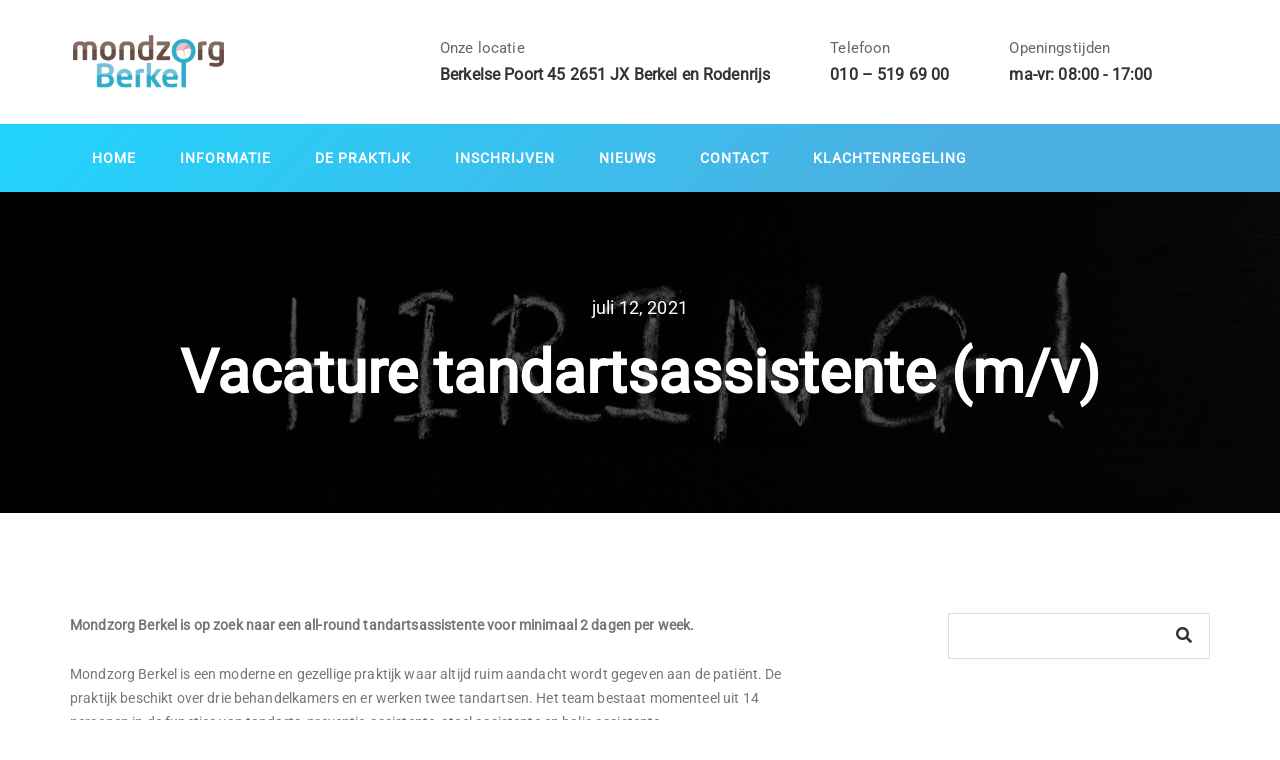

--- FILE ---
content_type: text/html; charset=UTF-8
request_url: https://mondzorgberkel.nl/vacature-tandartsassistente-m-v/
body_size: 8965
content:
<!DOCTYPE html>
<html lang="nl">
<head>
  <meta charset="UTF-8">
  <meta name="viewport" content="width=device-width, initial-scale=1.0">
  <link rel="profile" href="https://gmpg.org/xfn/11">
	<link rel="pingback" href="https://mondzorgberkel.nl/xmlrpc.php">
    <link rel="shortcut icon" href="https://new.mondzorgberkel.nl/wp-content/uploads/2020/01/Fav_mondzorg.png"> 	<link rel="apple-touch-icon" sizes="144x144" href="https://new.mondzorgberkel.nl/wp-content/uploads/2020/01/Fav_mondzorg.png" />  <title>Vacature tandartsassistente (m/v) &#8211; Mondzorg Berkel</title>
<link rel='dns-prefetch' href='//unpkg.com' />
<link rel='dns-prefetch' href='//fonts.googleapis.com' />
<link rel='dns-prefetch' href='//s.w.org' />
<link rel="alternate" type="application/rss+xml" title="Mondzorg Berkel &raquo; Feed" href="https://mondzorgberkel.nl/feed/" />
<link rel="alternate" type="application/rss+xml" title="Mondzorg Berkel &raquo; Reactiesfeed" href="https://mondzorgberkel.nl/comments/feed/" />
		<script type="text/javascript">
			window._wpemojiSettings = {"baseUrl":"https:\/\/s.w.org\/images\/core\/emoji\/13.0.0\/72x72\/","ext":".png","svgUrl":"https:\/\/s.w.org\/images\/core\/emoji\/13.0.0\/svg\/","svgExt":".svg","source":{"concatemoji":"https:\/\/mondzorgberkel.nl\/wp-includes\/js\/wp-emoji-release.min.js?ver=5.5"}};
			!function(e,a,t){var r,n,o,i,p=a.createElement("canvas"),s=p.getContext&&p.getContext("2d");function c(e,t){var a=String.fromCharCode;s.clearRect(0,0,p.width,p.height),s.fillText(a.apply(this,e),0,0);var r=p.toDataURL();return s.clearRect(0,0,p.width,p.height),s.fillText(a.apply(this,t),0,0),r===p.toDataURL()}function l(e){if(!s||!s.fillText)return!1;switch(s.textBaseline="top",s.font="600 32px Arial",e){case"flag":return!c([127987,65039,8205,9895,65039],[127987,65039,8203,9895,65039])&&(!c([55356,56826,55356,56819],[55356,56826,8203,55356,56819])&&!c([55356,57332,56128,56423,56128,56418,56128,56421,56128,56430,56128,56423,56128,56447],[55356,57332,8203,56128,56423,8203,56128,56418,8203,56128,56421,8203,56128,56430,8203,56128,56423,8203,56128,56447]));case"emoji":return!c([55357,56424,8205,55356,57212],[55357,56424,8203,55356,57212])}return!1}function d(e){var t=a.createElement("script");t.src=e,t.defer=t.type="text/javascript",a.getElementsByTagName("head")[0].appendChild(t)}for(i=Array("flag","emoji"),t.supports={everything:!0,everythingExceptFlag:!0},o=0;o<i.length;o++)t.supports[i[o]]=l(i[o]),t.supports.everything=t.supports.everything&&t.supports[i[o]],"flag"!==i[o]&&(t.supports.everythingExceptFlag=t.supports.everythingExceptFlag&&t.supports[i[o]]);t.supports.everythingExceptFlag=t.supports.everythingExceptFlag&&!t.supports.flag,t.DOMReady=!1,t.readyCallback=function(){t.DOMReady=!0},t.supports.everything||(n=function(){t.readyCallback()},a.addEventListener?(a.addEventListener("DOMContentLoaded",n,!1),e.addEventListener("load",n,!1)):(e.attachEvent("onload",n),a.attachEvent("onreadystatechange",function(){"complete"===a.readyState&&t.readyCallback()})),(r=t.source||{}).concatemoji?d(r.concatemoji):r.wpemoji&&r.twemoji&&(d(r.twemoji),d(r.wpemoji)))}(window,document,window._wpemojiSettings);
		</script>
		<style type="text/css">
img.wp-smiley,
img.emoji {
	display: inline !important;
	border: none !important;
	box-shadow: none !important;
	height: 1em !important;
	width: 1em !important;
	margin: 0 .07em !important;
	vertical-align: -0.1em !important;
	background: none !important;
	padding: 0 !important;
}
</style>
	<link rel='stylesheet' id='wp-block-library-css'  href='https://mondzorgberkel.nl/wp-includes/css/dist/block-library/style.min.css?ver=5.5' type='text/css' media='all' />
<link rel='stylesheet' id='wp-andaman-css'  href='https://mondzorgberkel.nl/wp-content/plugins/wp-andaman-plugins/portfolio/framework/css/style.css?ver=5.5' type='text/css' media='all' />
<!--[if lt IE 9]>
<link rel='stylesheet' id='vc_lte_ie9-css'  href='https://mondzorgberkel.nl/wp-content/plugins/js_composer/assets/css/vc_lte_ie9.min.css?ver=6.0.3' type='text/css' media='screen' />
<![endif]-->
<link rel='stylesheet' id='bootstrap-css'  href='https://mondzorgberkel.nl/wp-content/themes/andaman/assets/css/bootstrap.css?ver=1.0-child' type='text/css' media='all' />
<link rel='stylesheet' id='andaman-fonts-css'  href='https://fonts.googleapis.com/css?family=Open+Sans%3A300%2C300i%2C400%2C400i%2C600%2C600i%2C700%2C700i%7CKarla%3A400%2C400i%2C700%2C700i&#038;subset=latin%2Clatin-ext%2Ccyrillic' type='text/css' media='all' />
<link rel='stylesheet' id='andaman-style-css'  href='https://mondzorgberkel.nl/wp-content/themes/andaman-child/style.css?ver=1.0-child' type='text/css' media='all' />
<link rel='stylesheet' id='andaman-theme-style-css'  href='https://mondzorgberkel.nl/wp-content/themes/andaman/assets/css/theme-style.css?ver=1.0-child' type='text/css' media='all' />
<link rel='stylesheet' id='fontawesome-icons-css'  href='https://mondzorgberkel.nl/wp-content/themes/andaman/assets/css/fontawesome.min.css?ver=1.0-child' type='text/css' media='all' />
<link rel='stylesheet' id='ionicons-icons-css'  href='https://mondzorgberkel.nl/wp-content/themes/andaman/assets/css/flaticon.css?ver=1.0-child' type='text/css' media='all' />
<link rel='stylesheet' id='owl-carousel-css'  href='https://mondzorgberkel.nl/wp-content/themes/andaman/assets/css/owl.carousel.css?ver=1.0-child' type='text/css' media='all' />
<link rel='stylesheet' id='swipebox-css'  href='https://mondzorgberkel.nl/wp-content/themes/andaman/assets/css/swipebox.css?ver=1.0-child' type='text/css' media='all' />
<link rel='stylesheet' id='animate-css'  href='https://mondzorgberkel.nl/wp-content/themes/andaman/assets/css/animate.css?ver=1.0-child' type='text/css' media='all' />
<link rel='stylesheet' id='andaman-woocommerce-css'  href='https://mondzorgberkel.nl/wp-content/themes/andaman/assets/css/woocommerce.css?ver=1.0-child' type='text/css' media='all' />
<link rel='stylesheet' id='andaman-responsive-css'  href='https://mondzorgberkel.nl/wp-content/themes/andaman/assets/css/responsive.css?ver=1.0-child' type='text/css' media='all' />
<style id='andaman-responsive-inline-css' type='text/css'>
.intro-body h1,.intro-body h2,.intro-body h3,.intro-body h4,.intro-body h5,.intro-body h6 { color: #ffffff}
.tag-body h1,.tag-body h2,.tag-body h3,.tag-body h4,.tag-body h5,.tag-body h6 { color: #ffffff} 
/* Custom CSS END */
</style>
<script type='text/javascript' src='https://mondzorgberkel.nl/wp-includes/js/jquery/jquery.js?ver=1.12.4-wp' id='jquery-js'></script>
<link rel="https://api.w.org/" href="https://mondzorgberkel.nl/wp-json/" /><link rel="alternate" type="application/json" href="https://mondzorgberkel.nl/wp-json/wp/v2/posts/3760" /><link rel="EditURI" type="application/rsd+xml" title="RSD" href="https://mondzorgberkel.nl/xmlrpc.php?rsd" />
<link rel="wlwmanifest" type="application/wlwmanifest+xml" href="https://mondzorgberkel.nl/wp-includes/wlwmanifest.xml" /> 
<link rel='prev' title='Tijdelijke patiëntenstop' href='https://mondzorgberkel.nl/tijdelijke-patientenstop/' />
<link rel='next' title='Vacature preventie-assistente' href='https://mondzorgberkel.nl/vacature-preventie-assistente/' />
<meta name="generator" content="WordPress 5.5" />
<link rel="canonical" href="https://mondzorgberkel.nl/vacature-tandartsassistente-m-v/" />
<link rel='shortlink' href='https://mondzorgberkel.nl/?p=3760' />
<link rel="alternate" type="application/json+oembed" href="https://mondzorgberkel.nl/wp-json/oembed/1.0/embed?url=https%3A%2F%2Fmondzorgberkel.nl%2Fvacature-tandartsassistente-m-v%2F" />
<link rel="alternate" type="text/xml+oembed" href="https://mondzorgberkel.nl/wp-json/oembed/1.0/embed?url=https%3A%2F%2Fmondzorgberkel.nl%2Fvacature-tandartsassistente-m-v%2F&#038;format=xml" />
<meta name="generator" content="Powered by WPBakery Page Builder - drag and drop page builder for WordPress."/>
		<style type="text/css" id="wp-custom-css">
			.tag_line_author {

 display: none;

}




.col-mg-9  .contacts-top {
    max-width: 800px;
		min-width: 800px;
}

.nav, .navbar-nav, .sm
{min-width: 1600px;
}		</style>
		<style id="kirki-inline-styles">body{font-family:Roboto;font-size:14px;font-weight:400;letter-spacing:0.01em;line-height:1.75;text-transform:none;color:#777777;}h1{font-family:Roboto, Oxygen-Sans, Ubuntu, Cantarell, "Helvetica Neue", sans-serif;font-size:36px;font-weight:700;letter-spacing:0px;line-height:1.25;text-transform:none;color:#333333;}h2{font-family:Roboto, Oxygen-Sans, Ubuntu, Cantarell, "Helvetica Neue", sans-serif;font-size:30px;font-weight:700;letter-spacing:0px;line-height:1.25;text-transform:none;color:#333333;}h3{font-family:Roboto, Oxygen-Sans, Ubuntu, Cantarell, "Helvetica Neue", sans-serif;font-size:24px;font-weight:700;letter-spacing:0px;line-height:1.25;text-transform:none;color:#333333;}h4{font-family:Roboto, Oxygen-Sans, Ubuntu, Cantarell, "Helvetica Neue", sans-serif;font-size:18px;font-weight:400;letter-spacing:0px;line-height:1.25;text-transform:none;color:#333333;}h5{font-family:Roboto, Oxygen-Sans, Ubuntu, Cantarell, "Helvetica Neue", sans-serif;font-size:14px;font-weight:400;letter-spacing:0px;line-height:1.25;text-transform:none;color:#333333;}h6{font-family:Roboto, Oxygen-Sans, Ubuntu, Cantarell, "Helvetica Neue", sans-serif;font-size:12px;font-weight:400;letter-spacing:0px;line-height:1.25;text-transform:none;color:#333333;}.signature_vc, blockquote cite a{font-family:Barlow Condensed;font-size:27px;font-weight:400;letter-spacing:0.02em;line-height:1.75;text-transform:none;color:#555;}/* cyrillic-ext */
@font-face {
  font-family: 'Roboto';
  font-style: normal;
  font-weight: 400;
  font-stretch: 100%;
  font-display: swap;
  src: url(https://mondzorgberkel.nl/wp-content/fonts/roboto/KFOMCnqEu92Fr1ME7kSn66aGLdTylUAMQXC89YmC2DPNWubEbVmZiArmlw.woff2) format('woff2');
  unicode-range: U+0460-052F, U+1C80-1C8A, U+20B4, U+2DE0-2DFF, U+A640-A69F, U+FE2E-FE2F;
}
/* cyrillic */
@font-face {
  font-family: 'Roboto';
  font-style: normal;
  font-weight: 400;
  font-stretch: 100%;
  font-display: swap;
  src: url(https://mondzorgberkel.nl/wp-content/fonts/roboto/KFOMCnqEu92Fr1ME7kSn66aGLdTylUAMQXC89YmC2DPNWubEbVmQiArmlw.woff2) format('woff2');
  unicode-range: U+0301, U+0400-045F, U+0490-0491, U+04B0-04B1, U+2116;
}
/* greek-ext */
@font-face {
  font-family: 'Roboto';
  font-style: normal;
  font-weight: 400;
  font-stretch: 100%;
  font-display: swap;
  src: url(https://mondzorgberkel.nl/wp-content/fonts/roboto/KFOMCnqEu92Fr1ME7kSn66aGLdTylUAMQXC89YmC2DPNWubEbVmYiArmlw.woff2) format('woff2');
  unicode-range: U+1F00-1FFF;
}
/* greek */
@font-face {
  font-family: 'Roboto';
  font-style: normal;
  font-weight: 400;
  font-stretch: 100%;
  font-display: swap;
  src: url(https://mondzorgberkel.nl/wp-content/fonts/roboto/KFOMCnqEu92Fr1ME7kSn66aGLdTylUAMQXC89YmC2DPNWubEbVmXiArmlw.woff2) format('woff2');
  unicode-range: U+0370-0377, U+037A-037F, U+0384-038A, U+038C, U+038E-03A1, U+03A3-03FF;
}
/* math */
@font-face {
  font-family: 'Roboto';
  font-style: normal;
  font-weight: 400;
  font-stretch: 100%;
  font-display: swap;
  src: url(https://mondzorgberkel.nl/wp-content/fonts/roboto/KFOMCnqEu92Fr1ME7kSn66aGLdTylUAMQXC89YmC2DPNWubEbVnoiArmlw.woff2) format('woff2');
  unicode-range: U+0302-0303, U+0305, U+0307-0308, U+0310, U+0312, U+0315, U+031A, U+0326-0327, U+032C, U+032F-0330, U+0332-0333, U+0338, U+033A, U+0346, U+034D, U+0391-03A1, U+03A3-03A9, U+03B1-03C9, U+03D1, U+03D5-03D6, U+03F0-03F1, U+03F4-03F5, U+2016-2017, U+2034-2038, U+203C, U+2040, U+2043, U+2047, U+2050, U+2057, U+205F, U+2070-2071, U+2074-208E, U+2090-209C, U+20D0-20DC, U+20E1, U+20E5-20EF, U+2100-2112, U+2114-2115, U+2117-2121, U+2123-214F, U+2190, U+2192, U+2194-21AE, U+21B0-21E5, U+21F1-21F2, U+21F4-2211, U+2213-2214, U+2216-22FF, U+2308-230B, U+2310, U+2319, U+231C-2321, U+2336-237A, U+237C, U+2395, U+239B-23B7, U+23D0, U+23DC-23E1, U+2474-2475, U+25AF, U+25B3, U+25B7, U+25BD, U+25C1, U+25CA, U+25CC, U+25FB, U+266D-266F, U+27C0-27FF, U+2900-2AFF, U+2B0E-2B11, U+2B30-2B4C, U+2BFE, U+3030, U+FF5B, U+FF5D, U+1D400-1D7FF, U+1EE00-1EEFF;
}
/* symbols */
@font-face {
  font-family: 'Roboto';
  font-style: normal;
  font-weight: 400;
  font-stretch: 100%;
  font-display: swap;
  src: url(https://mondzorgberkel.nl/wp-content/fonts/roboto/KFOMCnqEu92Fr1ME7kSn66aGLdTylUAMQXC89YmC2DPNWubEbVn6iArmlw.woff2) format('woff2');
  unicode-range: U+0001-000C, U+000E-001F, U+007F-009F, U+20DD-20E0, U+20E2-20E4, U+2150-218F, U+2190, U+2192, U+2194-2199, U+21AF, U+21E6-21F0, U+21F3, U+2218-2219, U+2299, U+22C4-22C6, U+2300-243F, U+2440-244A, U+2460-24FF, U+25A0-27BF, U+2800-28FF, U+2921-2922, U+2981, U+29BF, U+29EB, U+2B00-2BFF, U+4DC0-4DFF, U+FFF9-FFFB, U+10140-1018E, U+10190-1019C, U+101A0, U+101D0-101FD, U+102E0-102FB, U+10E60-10E7E, U+1D2C0-1D2D3, U+1D2E0-1D37F, U+1F000-1F0FF, U+1F100-1F1AD, U+1F1E6-1F1FF, U+1F30D-1F30F, U+1F315, U+1F31C, U+1F31E, U+1F320-1F32C, U+1F336, U+1F378, U+1F37D, U+1F382, U+1F393-1F39F, U+1F3A7-1F3A8, U+1F3AC-1F3AF, U+1F3C2, U+1F3C4-1F3C6, U+1F3CA-1F3CE, U+1F3D4-1F3E0, U+1F3ED, U+1F3F1-1F3F3, U+1F3F5-1F3F7, U+1F408, U+1F415, U+1F41F, U+1F426, U+1F43F, U+1F441-1F442, U+1F444, U+1F446-1F449, U+1F44C-1F44E, U+1F453, U+1F46A, U+1F47D, U+1F4A3, U+1F4B0, U+1F4B3, U+1F4B9, U+1F4BB, U+1F4BF, U+1F4C8-1F4CB, U+1F4D6, U+1F4DA, U+1F4DF, U+1F4E3-1F4E6, U+1F4EA-1F4ED, U+1F4F7, U+1F4F9-1F4FB, U+1F4FD-1F4FE, U+1F503, U+1F507-1F50B, U+1F50D, U+1F512-1F513, U+1F53E-1F54A, U+1F54F-1F5FA, U+1F610, U+1F650-1F67F, U+1F687, U+1F68D, U+1F691, U+1F694, U+1F698, U+1F6AD, U+1F6B2, U+1F6B9-1F6BA, U+1F6BC, U+1F6C6-1F6CF, U+1F6D3-1F6D7, U+1F6E0-1F6EA, U+1F6F0-1F6F3, U+1F6F7-1F6FC, U+1F700-1F7FF, U+1F800-1F80B, U+1F810-1F847, U+1F850-1F859, U+1F860-1F887, U+1F890-1F8AD, U+1F8B0-1F8BB, U+1F8C0-1F8C1, U+1F900-1F90B, U+1F93B, U+1F946, U+1F984, U+1F996, U+1F9E9, U+1FA00-1FA6F, U+1FA70-1FA7C, U+1FA80-1FA89, U+1FA8F-1FAC6, U+1FACE-1FADC, U+1FADF-1FAE9, U+1FAF0-1FAF8, U+1FB00-1FBFF;
}
/* vietnamese */
@font-face {
  font-family: 'Roboto';
  font-style: normal;
  font-weight: 400;
  font-stretch: 100%;
  font-display: swap;
  src: url(https://mondzorgberkel.nl/wp-content/fonts/roboto/KFOMCnqEu92Fr1ME7kSn66aGLdTylUAMQXC89YmC2DPNWubEbVmbiArmlw.woff2) format('woff2');
  unicode-range: U+0102-0103, U+0110-0111, U+0128-0129, U+0168-0169, U+01A0-01A1, U+01AF-01B0, U+0300-0301, U+0303-0304, U+0308-0309, U+0323, U+0329, U+1EA0-1EF9, U+20AB;
}
/* latin-ext */
@font-face {
  font-family: 'Roboto';
  font-style: normal;
  font-weight: 400;
  font-stretch: 100%;
  font-display: swap;
  src: url(https://mondzorgberkel.nl/wp-content/fonts/roboto/KFOMCnqEu92Fr1ME7kSn66aGLdTylUAMQXC89YmC2DPNWubEbVmaiArmlw.woff2) format('woff2');
  unicode-range: U+0100-02BA, U+02BD-02C5, U+02C7-02CC, U+02CE-02D7, U+02DD-02FF, U+0304, U+0308, U+0329, U+1D00-1DBF, U+1E00-1E9F, U+1EF2-1EFF, U+2020, U+20A0-20AB, U+20AD-20C0, U+2113, U+2C60-2C7F, U+A720-A7FF;
}
/* latin */
@font-face {
  font-family: 'Roboto';
  font-style: normal;
  font-weight: 400;
  font-stretch: 100%;
  font-display: swap;
  src: url(https://mondzorgberkel.nl/wp-content/fonts/roboto/KFOMCnqEu92Fr1ME7kSn66aGLdTylUAMQXC89YmC2DPNWubEbVmUiAo.woff2) format('woff2');
  unicode-range: U+0000-00FF, U+0131, U+0152-0153, U+02BB-02BC, U+02C6, U+02DA, U+02DC, U+0304, U+0308, U+0329, U+2000-206F, U+20AC, U+2122, U+2191, U+2193, U+2212, U+2215, U+FEFF, U+FFFD;
}/* vietnamese */
@font-face {
  font-family: 'Barlow Condensed';
  font-style: normal;
  font-weight: 400;
  font-display: swap;
  src: url(https://mondzorgberkel.nl/wp-content/fonts/barlow-condensed/HTx3L3I-JCGChYJ8VI-L6OO_au7B6x7T2kn3.woff2) format('woff2');
  unicode-range: U+0102-0103, U+0110-0111, U+0128-0129, U+0168-0169, U+01A0-01A1, U+01AF-01B0, U+0300-0301, U+0303-0304, U+0308-0309, U+0323, U+0329, U+1EA0-1EF9, U+20AB;
}
/* latin-ext */
@font-face {
  font-family: 'Barlow Condensed';
  font-style: normal;
  font-weight: 400;
  font-display: swap;
  src: url(https://mondzorgberkel.nl/wp-content/fonts/barlow-condensed/HTx3L3I-JCGChYJ8VI-L6OO_au7B6x_T2kn3.woff2) format('woff2');
  unicode-range: U+0100-02BA, U+02BD-02C5, U+02C7-02CC, U+02CE-02D7, U+02DD-02FF, U+0304, U+0308, U+0329, U+1D00-1DBF, U+1E00-1E9F, U+1EF2-1EFF, U+2020, U+20A0-20AB, U+20AD-20C0, U+2113, U+2C60-2C7F, U+A720-A7FF;
}
/* latin */
@font-face {
  font-family: 'Barlow Condensed';
  font-style: normal;
  font-weight: 400;
  font-display: swap;
  src: url(https://mondzorgberkel.nl/wp-content/fonts/barlow-condensed/HTx3L3I-JCGChYJ8VI-L6OO_au7B6xHT2g.woff2) format('woff2');
  unicode-range: U+0000-00FF, U+0131, U+0152-0153, U+02BB-02BC, U+02C6, U+02DA, U+02DC, U+0304, U+0308, U+0329, U+2000-206F, U+20AC, U+2122, U+2191, U+2193, U+2212, U+2215, U+FEFF, U+FFFD;
}/* cyrillic-ext */
@font-face {
  font-family: 'Roboto';
  font-style: normal;
  font-weight: 400;
  font-stretch: 100%;
  font-display: swap;
  src: url(https://mondzorgberkel.nl/wp-content/fonts/roboto/KFOMCnqEu92Fr1ME7kSn66aGLdTylUAMQXC89YmC2DPNWubEbVmZiArmlw.woff2) format('woff2');
  unicode-range: U+0460-052F, U+1C80-1C8A, U+20B4, U+2DE0-2DFF, U+A640-A69F, U+FE2E-FE2F;
}
/* cyrillic */
@font-face {
  font-family: 'Roboto';
  font-style: normal;
  font-weight: 400;
  font-stretch: 100%;
  font-display: swap;
  src: url(https://mondzorgberkel.nl/wp-content/fonts/roboto/KFOMCnqEu92Fr1ME7kSn66aGLdTylUAMQXC89YmC2DPNWubEbVmQiArmlw.woff2) format('woff2');
  unicode-range: U+0301, U+0400-045F, U+0490-0491, U+04B0-04B1, U+2116;
}
/* greek-ext */
@font-face {
  font-family: 'Roboto';
  font-style: normal;
  font-weight: 400;
  font-stretch: 100%;
  font-display: swap;
  src: url(https://mondzorgberkel.nl/wp-content/fonts/roboto/KFOMCnqEu92Fr1ME7kSn66aGLdTylUAMQXC89YmC2DPNWubEbVmYiArmlw.woff2) format('woff2');
  unicode-range: U+1F00-1FFF;
}
/* greek */
@font-face {
  font-family: 'Roboto';
  font-style: normal;
  font-weight: 400;
  font-stretch: 100%;
  font-display: swap;
  src: url(https://mondzorgberkel.nl/wp-content/fonts/roboto/KFOMCnqEu92Fr1ME7kSn66aGLdTylUAMQXC89YmC2DPNWubEbVmXiArmlw.woff2) format('woff2');
  unicode-range: U+0370-0377, U+037A-037F, U+0384-038A, U+038C, U+038E-03A1, U+03A3-03FF;
}
/* math */
@font-face {
  font-family: 'Roboto';
  font-style: normal;
  font-weight: 400;
  font-stretch: 100%;
  font-display: swap;
  src: url(https://mondzorgberkel.nl/wp-content/fonts/roboto/KFOMCnqEu92Fr1ME7kSn66aGLdTylUAMQXC89YmC2DPNWubEbVnoiArmlw.woff2) format('woff2');
  unicode-range: U+0302-0303, U+0305, U+0307-0308, U+0310, U+0312, U+0315, U+031A, U+0326-0327, U+032C, U+032F-0330, U+0332-0333, U+0338, U+033A, U+0346, U+034D, U+0391-03A1, U+03A3-03A9, U+03B1-03C9, U+03D1, U+03D5-03D6, U+03F0-03F1, U+03F4-03F5, U+2016-2017, U+2034-2038, U+203C, U+2040, U+2043, U+2047, U+2050, U+2057, U+205F, U+2070-2071, U+2074-208E, U+2090-209C, U+20D0-20DC, U+20E1, U+20E5-20EF, U+2100-2112, U+2114-2115, U+2117-2121, U+2123-214F, U+2190, U+2192, U+2194-21AE, U+21B0-21E5, U+21F1-21F2, U+21F4-2211, U+2213-2214, U+2216-22FF, U+2308-230B, U+2310, U+2319, U+231C-2321, U+2336-237A, U+237C, U+2395, U+239B-23B7, U+23D0, U+23DC-23E1, U+2474-2475, U+25AF, U+25B3, U+25B7, U+25BD, U+25C1, U+25CA, U+25CC, U+25FB, U+266D-266F, U+27C0-27FF, U+2900-2AFF, U+2B0E-2B11, U+2B30-2B4C, U+2BFE, U+3030, U+FF5B, U+FF5D, U+1D400-1D7FF, U+1EE00-1EEFF;
}
/* symbols */
@font-face {
  font-family: 'Roboto';
  font-style: normal;
  font-weight: 400;
  font-stretch: 100%;
  font-display: swap;
  src: url(https://mondzorgberkel.nl/wp-content/fonts/roboto/KFOMCnqEu92Fr1ME7kSn66aGLdTylUAMQXC89YmC2DPNWubEbVn6iArmlw.woff2) format('woff2');
  unicode-range: U+0001-000C, U+000E-001F, U+007F-009F, U+20DD-20E0, U+20E2-20E4, U+2150-218F, U+2190, U+2192, U+2194-2199, U+21AF, U+21E6-21F0, U+21F3, U+2218-2219, U+2299, U+22C4-22C6, U+2300-243F, U+2440-244A, U+2460-24FF, U+25A0-27BF, U+2800-28FF, U+2921-2922, U+2981, U+29BF, U+29EB, U+2B00-2BFF, U+4DC0-4DFF, U+FFF9-FFFB, U+10140-1018E, U+10190-1019C, U+101A0, U+101D0-101FD, U+102E0-102FB, U+10E60-10E7E, U+1D2C0-1D2D3, U+1D2E0-1D37F, U+1F000-1F0FF, U+1F100-1F1AD, U+1F1E6-1F1FF, U+1F30D-1F30F, U+1F315, U+1F31C, U+1F31E, U+1F320-1F32C, U+1F336, U+1F378, U+1F37D, U+1F382, U+1F393-1F39F, U+1F3A7-1F3A8, U+1F3AC-1F3AF, U+1F3C2, U+1F3C4-1F3C6, U+1F3CA-1F3CE, U+1F3D4-1F3E0, U+1F3ED, U+1F3F1-1F3F3, U+1F3F5-1F3F7, U+1F408, U+1F415, U+1F41F, U+1F426, U+1F43F, U+1F441-1F442, U+1F444, U+1F446-1F449, U+1F44C-1F44E, U+1F453, U+1F46A, U+1F47D, U+1F4A3, U+1F4B0, U+1F4B3, U+1F4B9, U+1F4BB, U+1F4BF, U+1F4C8-1F4CB, U+1F4D6, U+1F4DA, U+1F4DF, U+1F4E3-1F4E6, U+1F4EA-1F4ED, U+1F4F7, U+1F4F9-1F4FB, U+1F4FD-1F4FE, U+1F503, U+1F507-1F50B, U+1F50D, U+1F512-1F513, U+1F53E-1F54A, U+1F54F-1F5FA, U+1F610, U+1F650-1F67F, U+1F687, U+1F68D, U+1F691, U+1F694, U+1F698, U+1F6AD, U+1F6B2, U+1F6B9-1F6BA, U+1F6BC, U+1F6C6-1F6CF, U+1F6D3-1F6D7, U+1F6E0-1F6EA, U+1F6F0-1F6F3, U+1F6F7-1F6FC, U+1F700-1F7FF, U+1F800-1F80B, U+1F810-1F847, U+1F850-1F859, U+1F860-1F887, U+1F890-1F8AD, U+1F8B0-1F8BB, U+1F8C0-1F8C1, U+1F900-1F90B, U+1F93B, U+1F946, U+1F984, U+1F996, U+1F9E9, U+1FA00-1FA6F, U+1FA70-1FA7C, U+1FA80-1FA89, U+1FA8F-1FAC6, U+1FACE-1FADC, U+1FADF-1FAE9, U+1FAF0-1FAF8, U+1FB00-1FBFF;
}
/* vietnamese */
@font-face {
  font-family: 'Roboto';
  font-style: normal;
  font-weight: 400;
  font-stretch: 100%;
  font-display: swap;
  src: url(https://mondzorgberkel.nl/wp-content/fonts/roboto/KFOMCnqEu92Fr1ME7kSn66aGLdTylUAMQXC89YmC2DPNWubEbVmbiArmlw.woff2) format('woff2');
  unicode-range: U+0102-0103, U+0110-0111, U+0128-0129, U+0168-0169, U+01A0-01A1, U+01AF-01B0, U+0300-0301, U+0303-0304, U+0308-0309, U+0323, U+0329, U+1EA0-1EF9, U+20AB;
}
/* latin-ext */
@font-face {
  font-family: 'Roboto';
  font-style: normal;
  font-weight: 400;
  font-stretch: 100%;
  font-display: swap;
  src: url(https://mondzorgberkel.nl/wp-content/fonts/roboto/KFOMCnqEu92Fr1ME7kSn66aGLdTylUAMQXC89YmC2DPNWubEbVmaiArmlw.woff2) format('woff2');
  unicode-range: U+0100-02BA, U+02BD-02C5, U+02C7-02CC, U+02CE-02D7, U+02DD-02FF, U+0304, U+0308, U+0329, U+1D00-1DBF, U+1E00-1E9F, U+1EF2-1EFF, U+2020, U+20A0-20AB, U+20AD-20C0, U+2113, U+2C60-2C7F, U+A720-A7FF;
}
/* latin */
@font-face {
  font-family: 'Roboto';
  font-style: normal;
  font-weight: 400;
  font-stretch: 100%;
  font-display: swap;
  src: url(https://mondzorgberkel.nl/wp-content/fonts/roboto/KFOMCnqEu92Fr1ME7kSn66aGLdTylUAMQXC89YmC2DPNWubEbVmUiAo.woff2) format('woff2');
  unicode-range: U+0000-00FF, U+0131, U+0152-0153, U+02BB-02BC, U+02C6, U+02DA, U+02DC, U+0304, U+0308, U+0329, U+2000-206F, U+20AC, U+2122, U+2191, U+2193, U+2212, U+2215, U+FEFF, U+FFFD;
}/* vietnamese */
@font-face {
  font-family: 'Barlow Condensed';
  font-style: normal;
  font-weight: 400;
  font-display: swap;
  src: url(https://mondzorgberkel.nl/wp-content/fonts/barlow-condensed/HTx3L3I-JCGChYJ8VI-L6OO_au7B6x7T2kn3.woff2) format('woff2');
  unicode-range: U+0102-0103, U+0110-0111, U+0128-0129, U+0168-0169, U+01A0-01A1, U+01AF-01B0, U+0300-0301, U+0303-0304, U+0308-0309, U+0323, U+0329, U+1EA0-1EF9, U+20AB;
}
/* latin-ext */
@font-face {
  font-family: 'Barlow Condensed';
  font-style: normal;
  font-weight: 400;
  font-display: swap;
  src: url(https://mondzorgberkel.nl/wp-content/fonts/barlow-condensed/HTx3L3I-JCGChYJ8VI-L6OO_au7B6x_T2kn3.woff2) format('woff2');
  unicode-range: U+0100-02BA, U+02BD-02C5, U+02C7-02CC, U+02CE-02D7, U+02DD-02FF, U+0304, U+0308, U+0329, U+1D00-1DBF, U+1E00-1E9F, U+1EF2-1EFF, U+2020, U+20A0-20AB, U+20AD-20C0, U+2113, U+2C60-2C7F, U+A720-A7FF;
}
/* latin */
@font-face {
  font-family: 'Barlow Condensed';
  font-style: normal;
  font-weight: 400;
  font-display: swap;
  src: url(https://mondzorgberkel.nl/wp-content/fonts/barlow-condensed/HTx3L3I-JCGChYJ8VI-L6OO_au7B6xHT2g.woff2) format('woff2');
  unicode-range: U+0000-00FF, U+0131, U+0152-0153, U+02BB-02BC, U+02C6, U+02DA, U+02DC, U+0304, U+0308, U+0329, U+2000-206F, U+20AC, U+2122, U+2191, U+2193, U+2212, U+2215, U+FEFF, U+FFFD;
}</style><noscript><style> .wpb_animate_when_almost_visible { opacity: 1; }</style></noscript></head>
<body data-rsssl=1 id="page-top" class="post-template-default single single-post postid-3760 single-format-standard wpb-js-composer js-comp-ver-6.0.3 vc_responsive">
<div id="preloader">
  <div id="status">
    <div class="circle1"></div>
    <div class="circle2"></div>
    <div class="circle3"></div>
  </div>
</div>
  
<a href="#top" class="scroll-top scroll-top-hidden"><i class="fas fa-angle-up"></i></a>  
<div class="wrapper">
<div class="header">  
  <div class="container">
      <div class="row">
        <div class="col-mg-3 col-sm-4 col-xs-12">
          <div class="logo">
            <a href="https://mondzorgberkel.nl/" title="Mondzorg Berkel" rel="home">
                            <img src="https://mondzorgberkel.nl/wp-content/uploads/2020/01/MZB_LOGO.png" alt="Vacature tandartsassistente (m/v)" style="height: 60px;">
                          </a>
          </div>
        </div>
        <div class="col-mg-9 col-sm-8 hidden-xs">
                      <ul class="contacts-top">
              <li><span>Onze locatie</span>Berkelse Poort 45  2651 JX Berkel en Rodenrijs</li> 
              <li><span>Telefoon</span><a href="tel:010–5196900">010 – 519 69 00</a></li> 
              <li><span>Openingstijden</span>ma-vr: 08:00 - 17:00</li> 
            </ul>
           
        </div>  
      </div>
    </div>
    <nav class="navbar navbar-wrap navbar-custom navbar-fixed-top menu-wrap sticky-menu">
      <div class="container">
        <div class="black-search-block">
          <div class="black-search-table">
            <div class="black-search-table-cell">
              <form role="search" method="get" id="searchform" action="https://mondzorgberkel.nl/" >
                <input type="text" class="focus-input" placeholder="Type here to search" value="" name="s" id="s" />
              </form>
              <div class="close-black-block"><a href="#"><i class="fas fa-times"></i></a></div>
            </div>
          </div>
        </div>
        <div class="row">
          <div class="col-md-8 col-sm-6 col-xs-6">
             
              <div class="menu-center">
                <div class="menu-responsive desktop">
                  <div class="collapse navbar-collapse navbar-main-collapse pull-left responsive-menu">
                          <ul id="menu-hoofdmenu" class="nav navbar-nav"><li id="menu-item-2925" class="menu-item menu-item-type-post_type menu-item-object-page menu-item-home menu-item-2925"><a href="https://mondzorgberkel.nl/">Home</a></li>
<li id="menu-item-2929" class="menu-item menu-item-type-custom menu-item-object-custom menu-item-has-children menu-item-2929"><a href="https://mondzorgberkel.nl/behandeling/">Informatie</a>
<ul class="dropdown-menu">
	<li id="menu-item-2928" class="menu-item menu-item-type-post_type menu-item-object-page menu-item-2928"><a href="https://mondzorgberkel.nl/behandeling/">Behandelingen</a></li>
	<li id="menu-item-2940" class="menu-item menu-item-type-post_type menu-item-object-page menu-item-2940"><a href="https://mondzorgberkel.nl/spoeddienst/">Spoeddienst</a></li>
	<li id="menu-item-2949" class="menu-item menu-item-type-post_type menu-item-object-page menu-item-2949"><a href="https://mondzorgberkel.nl/tandartsvragen/">Tandartsvragen</a></li>
	<li id="menu-item-2957" class="menu-item menu-item-type-post_type menu-item-object-page menu-item-2957"><a href="https://mondzorgberkel.nl/tarieven/">Tarieven</a></li>
	<li id="menu-item-2972" class="menu-item menu-item-type-post_type menu-item-object-page menu-item-2972"><a href="https://mondzorgberkel.nl/verzekering-betaling/">Verzekering &#038; betaling</a></li>
	<li id="menu-item-3000" class="menu-item menu-item-type-post_type menu-item-object-page menu-item-3000"><a href="https://mondzorgberkel.nl/huisregels/">Huisregels</a></li>
	<li id="menu-item-4779" class="menu-item menu-item-type-post_type menu-item-object-page menu-item-4779"><a href="https://mondzorgberkel.nl/klachtenregeling/">Klachtenregeling</a></li>
</ul>
</li>
<li id="menu-item-3039" class="menu-item menu-item-type-custom menu-item-object-custom menu-item-has-children menu-item-3039"><a href="https://mondzorgberkel.nl/over-ons/">De praktijk</a>
<ul class="dropdown-menu">
	<li id="menu-item-2926" class="menu-item menu-item-type-post_type menu-item-object-page menu-item-2926"><a href="https://mondzorgberkel.nl/over-ons/">Over ons</a></li>
	<li id="menu-item-3015" class="menu-item menu-item-type-post_type menu-item-object-page menu-item-3015"><a href="https://mondzorgberkel.nl/het-team/">Het team</a></li>
	<li id="menu-item-3037" class="menu-item menu-item-type-post_type menu-item-object-page menu-item-3037"><a href="https://mondzorgberkel.nl/vacatures/">Vacatures</a></li>
</ul>
</li>
<li id="menu-item-3078" class="menu-item menu-item-type-post_type menu-item-object-page menu-item-has-children menu-item-3078"><a href="https://mondzorgberkel.nl/inschrijven/">Inschrijven</a>
<ul class="dropdown-menu">
	<li id="menu-item-3094" class="menu-item menu-item-type-custom menu-item-object-custom menu-item-3094"><a href="https://mondzorgberkel.nl/inschrijven/">Inschrijven</a></li>
	<li id="menu-item-3088" class="menu-item menu-item-type-post_type menu-item-object-page menu-item-3088"><a href="https://mondzorgberkel.nl/afspraak-maken/">Afspraak maken</a></li>
</ul>
</li>
<li id="menu-item-4727" class="menu-item menu-item-type-post_type menu-item-object-page current_page_parent menu-item-4727"><a href="https://mondzorgberkel.nl/nieuws-3/">Nieuws</a></li>
<li id="menu-item-2927" class="menu-item menu-item-type-post_type menu-item-object-page menu-item-2927"><a href="https://mondzorgberkel.nl/contact/">Contact</a></li>
<li id="menu-item-4773" class="menu-item menu-item-type-post_type menu-item-object-page menu-item-4773"><a href="https://mondzorgberkel.nl/klachtenregeling/">Klachtenregeling</a></li>
</ul> 
                  </div>
                </div>
                <div class="menu-responsive mobile">
                  <div class="burger_andaman_normal_holder"><a href="#" class="nav-icon3" id="open-button"><span></span><span></span><span></span><span></span><span></span><span></span></a></div>
                    <div class="burger_andaman_menu_overlay_normal">
                      <div class="burger_andaman_menu_vertical">
                        <div class="menu-hoofdmenu-container"><ul id="menu-hoofdmenu-1" class="burger_andaman_main_menu"><li class="menu-item menu-item-type-post_type menu-item-object-page menu-item-home menu-item-2925"><a href="https://mondzorgberkel.nl/">Home</a></li>
<li class="menu-item menu-item-type-custom menu-item-object-custom menu-item-has-children menu-item-2929"><a href="https://mondzorgberkel.nl/behandeling/">Informatie</a>
<ul class="sub-menu">
	<li class="menu-item menu-item-type-post_type menu-item-object-page menu-item-2928"><a href="https://mondzorgberkel.nl/behandeling/">Behandelingen</a></li>
	<li class="menu-item menu-item-type-post_type menu-item-object-page menu-item-2940"><a href="https://mondzorgberkel.nl/spoeddienst/">Spoeddienst</a></li>
	<li class="menu-item menu-item-type-post_type menu-item-object-page menu-item-2949"><a href="https://mondzorgberkel.nl/tandartsvragen/">Tandartsvragen</a></li>
	<li class="menu-item menu-item-type-post_type menu-item-object-page menu-item-2957"><a href="https://mondzorgberkel.nl/tarieven/">Tarieven</a></li>
	<li class="menu-item menu-item-type-post_type menu-item-object-page menu-item-2972"><a href="https://mondzorgberkel.nl/verzekering-betaling/">Verzekering &#038; betaling</a></li>
	<li class="menu-item menu-item-type-post_type menu-item-object-page menu-item-3000"><a href="https://mondzorgberkel.nl/huisregels/">Huisregels</a></li>
	<li class="menu-item menu-item-type-post_type menu-item-object-page menu-item-4779"><a href="https://mondzorgberkel.nl/klachtenregeling/">Klachtenregeling</a></li>
</ul>
</li>
<li class="menu-item menu-item-type-custom menu-item-object-custom menu-item-has-children menu-item-3039"><a href="https://mondzorgberkel.nl/over-ons/">De praktijk</a>
<ul class="sub-menu">
	<li class="menu-item menu-item-type-post_type menu-item-object-page menu-item-2926"><a href="https://mondzorgberkel.nl/over-ons/">Over ons</a></li>
	<li class="menu-item menu-item-type-post_type menu-item-object-page menu-item-3015"><a href="https://mondzorgberkel.nl/het-team/">Het team</a></li>
	<li class="menu-item menu-item-type-post_type menu-item-object-page menu-item-3037"><a href="https://mondzorgberkel.nl/vacatures/">Vacatures</a></li>
</ul>
</li>
<li class="menu-item menu-item-type-post_type menu-item-object-page menu-item-has-children menu-item-3078"><a href="https://mondzorgberkel.nl/inschrijven/">Inschrijven</a>
<ul class="sub-menu">
	<li class="menu-item menu-item-type-custom menu-item-object-custom menu-item-3094"><a href="https://mondzorgberkel.nl/inschrijven/">Inschrijven</a></li>
	<li class="menu-item menu-item-type-post_type menu-item-object-page menu-item-3088"><a href="https://mondzorgberkel.nl/afspraak-maken/">Afspraak maken</a></li>
</ul>
</li>
<li class="menu-item menu-item-type-post_type menu-item-object-page current_page_parent menu-item-4727"><a href="https://mondzorgberkel.nl/nieuws-3/">Nieuws</a></li>
<li class="menu-item menu-item-type-post_type menu-item-object-page menu-item-2927"><a href="https://mondzorgberkel.nl/contact/">Contact</a></li>
<li class="menu-item menu-item-type-post_type menu-item-object-page menu-item-4773"><a href="https://mondzorgberkel.nl/klachtenregeling/">Klachtenregeling</a></li>
</ul></div>                      </div>
                    </div>
                </div>
            </div>
                      </div>



          <div class="col-md-4 col-sm-6 col-xs-6">
            <ul class="soc-top pull-right">
                                          
                          </ul>
          </div>
      </div> 
    </div>
  </nav>
</div><div class="main-content">	    		 
     
        <div class="tag_line tag_line_image single jarallax" style="background-image:url(https://mondzorgberkel.nl/wp-content/uploads/2021/07/pexels-anna-tarazevich-5598328-scaled.jpg);">
    		    <div class="tag-body">
		        <div class="container">
		            <div class="row">
		                <div class="col-lg-12 col-md-12 col-sm-12 col-xs-12">
							<div class="tag_line_date">juli 12, 2021</div>
		                    <h2 class="tag_line_title">Vacature tandartsassistente (m/v)</h2>
		                   	<div class="tag_line_author">by levi in <a href="https://mondzorgberkel.nl/category/geen-categorie/"><a href="https://mondzorgberkel.nl/category/vacatures/" rel="category tag">Vacatures</a></a></div>
		                </div>
		            </div>
		        </div>
		    </div>
		</div>
<section class="section">
	<div class="container">
		<div class="row">
                              <div class="container margin">
                    <div class="row">
                        <div class="col-lg-8 col-md-8 col col-sm-12 col-xs-12 sidebar-right">
							<div class="wrap-content">   
							 								<article id="post" class="single">
									<div class="entry-content">
										
                    <article id="post-3760" class="post-3760 post type-post status-publish format-standard has-post-thumbnail hentry category-vacatures" >
                                    <div class="post-content">
                
<p><strong>Mondzorg Berkel is op zoek naar een all-round tandartsassistente voor minimaal 2 dagen per week.</strong></p>



<p>Mondzorg Berkel is een moderne en gezellige praktijk waar altijd ruim aandacht wordt gegeven aan de patiënt. De praktijk beschikt over drie behandelkamers en er werken twee tandartsen. Het team bestaat momenteel uit 14 personen in de functies van tandarts, preventie-assistente, stoel assistente en balie assistente.</p>



<p><strong>Eigenschappen</strong></p>



<p>Binnen het team zijn we op zoek naar uitbreiding in de vorm van een preventie/ all-round tandartsassistente. Binnen deze functie vinden we het belangrijk dat de kandidaat de volgende eigenschappen bezit:</p>



<ul><li>Service gericht</li><li>Vriendelijke en open houding</li><li>Communicatief vaardig</li><li>Gemotiveerd en enthousiast</li><li>Secuur en nauwkeurig werken</li><li>Collegiaal</li><li>Geen 8.00 tot 17.00 uur mentaliteit</li><li>Flexibel zijn, bereid zijn eventueel in te vallen voor zieke collega’s</li></ul>



<p><strong>Functieomschrijving</strong></p>



<p>De functie kan globaal als volgt worden omschreven:</p>



<ul><li>De&nbsp; tandarts assisteren aan de stoel</li><li>Enkele zelfstandige handelingen verrichten zoals röntgenfoto’s maken</li><li>Voorlichting en advies geven aan patiënten</li><li>Werkzaamheden in de sterilisatieruimte</li><li>Uitvoeren van enkele administratieve werkzaamheden</li></ul>



<p><strong>Solliciteren</strong></p>



<p>We zoeken bij voorkeur een kandidaat met ervaring . Ben jij gemotiveerd en enthousiast, dan komen we graag met je in contact. Bij interesse willen we graag je volledige CV voorzien van pasfoto en een beknopte motivatiebrief ontvangen. Je kunt deze sturen naar <a href="mailto:info@mondzorgberkel.nl">info@mondzorgberkel.nl</a>.</p>
                            </div>
                            <div class="social-single">
                                                                </div>
                <div class="clear"></div>
</article>									</div>
									<div class="post-commetns">
										<div id="comments" class="comments-area">
	

	
</div>									</div>
											
								</article>
							</div>
		                </div>
		                <div class="col-lg-3 col-md-3 col-sm-12 col-xs-12">
			<div class="sidebar">
			<aside id="search-2" class="widget widget_search"><form role="search" method="get" id="searchform" class="searchform" action="https://mondzorgberkel.nl/">
				<div>
					<label class="screen-reader-text" for="s">Zoeken naar:</label>
					<input type="text" value="" name="s" id="s" />
					<input type="submit" id="searchsubmit" value="Zoeken" />
				</div>
			</form></aside>
		<aside id="recent-posts-2" class="widget widget_recent_entries">
		<h3>Recente berichten</h3>
		<ul>
											<li>
					<a href="https://mondzorgberkel.nl/aangepaste-openingstijden-zomervakantie/">Aangepaste openingstijden zomervakantie 2025</a>
									</li>
											<li>
					<a href="https://mondzorgberkel.nl/storing-6-7-januari/">Storing 6 &#038; 7 januari</a>
									</li>
											<li>
					<a href="https://mondzorgberkel.nl/kerstvakantie-praktijk-gesloten/">Kerstvakantie praktijk gesloten</a>
									</li>
											<li>
					<a href="https://mondzorgberkel.nl/herfstvakantie-16-t-m-20-oktober-bereikbaarheid-praktijk/">Herfstvakantie 16 t/m 20 oktober bereikbaarheid praktijk</a>
									</li>
											<li>
					<a href="https://mondzorgberkel.nl/29-september-2023-telefonisch-niet-bereikbaar/">29 september 2023 telefonisch niet bereikbaar</a>
									</li>
					</ul>

		</aside><aside id="archives-2" class="widget widget_archive"><h3>Archief</h3>
			<ul>
				<li><a href="https://mondzorgberkel.nl/2025/06/">juni 2025</a></li><li><a href="https://mondzorgberkel.nl/2025/01/">januari 2025</a></li><li><a href="https://mondzorgberkel.nl/2023/11/">november 2023</a></li><li><a href="https://mondzorgberkel.nl/2023/10/">oktober 2023</a></li><li><a href="https://mondzorgberkel.nl/2023/09/">september 2023</a></li><li><a href="https://mondzorgberkel.nl/2023/06/">juni 2023</a></li><li><a href="https://mondzorgberkel.nl/2023/03/">maart 2023</a></li><li><a href="https://mondzorgberkel.nl/2022/11/">november 2022</a></li><li><a href="https://mondzorgberkel.nl/2022/06/">juni 2022</a></li><li><a href="https://mondzorgberkel.nl/2022/05/">mei 2022</a></li><li><a href="https://mondzorgberkel.nl/2022/04/">april 2022</a></li><li><a href="https://mondzorgberkel.nl/2022/02/">februari 2022</a></li><li><a href="https://mondzorgberkel.nl/2021/12/">december 2021</a></li><li><a href="https://mondzorgberkel.nl/2021/07/">juli 2021</a></li><li><a href="https://mondzorgberkel.nl/2020/12/">december 2020</a></li><li><a href="https://mondzorgberkel.nl/2020/08/">augustus 2020</a></li><li><a href="https://mondzorgberkel.nl/2020/05/">mei 2020</a></li><li><a href="https://mondzorgberkel.nl/2020/04/">april 2020</a></li><li><a href="https://mondzorgberkel.nl/2020/03/">maart 2020</a></li><li><a href="https://mondzorgberkel.nl/2020/01/">januari 2020</a></li>			</ul>

			</aside>		</div>
	</div>


                    </div>                
                </div>
                		</div>
	</div>
	<div class="pagination-line">
		<div class="container">
			<div class="row">
				<div class="col-lg-12">
					<ul class="pager">
						<li class="previous"> <a href="https://mondzorgberkel.nl/tijdelijke-patientenstop/" rel="prev"><i class="flaticon-play-button"></i> Vorige</a> </li>
						<li><a href="#"><i class="flaticon-menu-4 fa-2x"></i></a></li>
						<li class="next"> <a href="https://mondzorgberkel.nl/vacature-preventie-assistente/" rel="next">Next <i class="flaticon-play-button"></i></a> </li>
					</ul>
				</div>
			</div>
		</div>
	</div>
</section>		</div><footer>
	<div class="footer black">
  			<div class="footer-copyright">
			<div class="container">
				<div class="row">
					<div class="col-sm-6 col-xs-12">
						<div class="copyright-info">
							<p>Copyright 2020 © Mondzorg Berkel. </br> In samenwerking met <a href="https://rojicommunicatie.nl//">ROJI Communicatie</a> </p>
						</div>
					</div>
					<div class="col-sm-6 col-xs-12">
						<div class="footer-menu text-right">
		                    						</div>
					</div>
				</div>
			</div>
		</div>
	</div>
</footer>
 </div>
	 
<script type='text/javascript' id='st_sf_custom_plugin-js-extra'>
/* <![CDATA[ */
var st_sf_theme_plugin = {"theme_url":"https:\/\/mondzorgberkel.nl\/wp-content\/plugins\/wp-andaman-plugins\/portfolio\/","ajax_url":"https:\/\/mondzorgberkel.nl\/wp-admin\/admin-ajax.php"};
/* ]]> */
</script>
<script type='text/javascript' src='https://mondzorgberkel.nl/wp-content/plugins/wp-andaman-plugins/portfolio/framework/js/custom_plugin.js?ver=1.0.0' id='st_sf_custom_plugin-js'></script>
<script type='text/javascript' src='https://mondzorgberkel.nl/wp-content/plugins/wp-andaman-plugins/portfolio/framework/js/jquery.waitforimages.js?ver=1.0.0' id='st_sf_waitimages-js'></script>
<script type='text/javascript' src='https://mondzorgberkel.nl/wp-content/plugins/wp-andaman-plugins/portfolio/framework/js/isotope.pkgd.min.js?ver=1.0.0' id='st_sf_isotope-js'></script>
<script type='text/javascript' src='https://mondzorgberkel.nl/wp-content/plugins/wp-andaman-plugins/portfolio/framework/js/imagesloaded.js?ver=1.0.0' id='st_sf_imagesloaded-js'></script>
<script type='text/javascript' src='https://mondzorgberkel.nl/wp-content/plugins/wp-andaman-plugins/shortcodes/vc_extend/vc_custom.js' id='andaman_vc_custom-js'></script>
<script type='text/javascript' src='https://mondzorgberkel.nl/wp-content/plugins/wp-andaman-plugins/shortcodes/vc_extend/jarallax.min.js' id='andaman_jarallax-js'></script>
<script type='text/javascript' src='https://mondzorgberkel.nl/wp-content/plugins/wp-andaman-plugins/shortcodes/vc_extend/text-rotator.min.js' id='andaman_rotator-js'></script>
<script type='text/javascript' src='https://mondzorgberkel.nl/wp-content/plugins/wp-andaman-plugins/shortcodes/vc_extend/jquery.mb.YTPlayer.min.js' id='andaman_ytplayer-js'></script>
<script type='text/javascript' src='https://mondzorgberkel.nl/wp-content/plugins/wp-andaman-plugins/shortcodes/vc_extend/jquery.mb.vimeo_player.min.js' id='andaman_vimeo_player-js'></script>
<script type='text/javascript' src='https://mondzorgberkel.nl/wp-content/plugins/wp-andaman-plugins/shortcodes/vc_extend/jquery.circle-progress.min.js' id='andaman_circle-js'></script>
<script type='text/javascript' src='https://mondzorgberkel.nl/wp-content/plugins/wp-andaman-plugins/shortcodes/vc_extend/typing.js' id='andaman_typing-js'></script>
<script type='text/javascript' src='https://unpkg.com/object-fit-images/dist/ofi.min.js' id='andaman_ofi-js'></script>
<script type='text/javascript' src='https://mondzorgberkel.nl/wp-content/themes/andaman/assets/js/bootstrap.min.js?ver=1.0-child' id='bootstrap-js'></script>
<script type='text/javascript' src='https://mondzorgberkel.nl/wp-content/themes/andaman/assets/js/viewportchecker.js?ver=1.0-child' id='viewportchecker-js'></script>
<script type='text/javascript' src='https://mondzorgberkel.nl/wp-content/themes/andaman/assets/js/jquery.fitvids.js?ver=1.0-child' id='jquery-fitvids-js'></script>
<script type='text/javascript' src='https://mondzorgberkel.nl/wp-content/themes/andaman/assets/js/jquery.smartmenus.js?ver=1.0-child' id='jquery-smartmenus-js'></script>
<script type='text/javascript' src='https://mondzorgberkel.nl/wp-content/themes/andaman/assets/js/wow.min.js?ver=1.0-child' id='wow-js'></script>
<script type='text/javascript' src='https://mondzorgberkel.nl/wp-content/themes/andaman/assets/js/jquery.swipebox.min.js?ver=1.0-child' id='jquery-swipebox-js'></script>
<script type='text/javascript' src='https://mondzorgberkel.nl/wp-content/themes/andaman/assets/js/isotope.pkgd.min.js?ver=1.0-child' id='isotope-custom-js'></script>
<script type='text/javascript' src='https://mondzorgberkel.nl/wp-content/themes/andaman/assets/js/jquery.easing.min.js?ver=1.0-child' id='jquery-easing-js'></script>
<script type='text/javascript' src='https://mondzorgberkel.nl/wp-content/themes/andaman/assets/js/jquery.waypoints.min.js?ver=1.0-child' id='jquery-waypoints-js'></script>
<script type='text/javascript' src='https://mondzorgberkel.nl/wp-includes/js/imagesloaded.min.js?ver=4.1.4' id='imagesloaded-js'></script>
<script type='text/javascript' src='https://mondzorgberkel.nl/wp-content/themes/andaman/assets/js/jquery.sticky.js?ver=1.0-child' id='sticky-js'></script>
<script type='text/javascript' src='https://mondzorgberkel.nl/wp-content/themes/andaman/assets/js/jquery.malihu.PageScroll2id.js?ver=1.0-child' id='jquery-malihu-pagescroll2id-js'></script>
<script type='text/javascript' src='https://mondzorgberkel.nl/wp-content/themes/andaman/assets/js/jquery.countdown.min.js?ver=1.0-child' id='jquery-countdown-js'></script>
<script type='text/javascript' src='https://mondzorgberkel.nl/wp-content/themes/andaman/assets/js/owl.carousel.min.js?ver=1.0-child' id='owl-carousel-js'></script>
<script type='text/javascript' src='https://mondzorgberkel.nl/wp-content/themes/andaman/assets/js/main.js?ver=1.0-child' id='andaman-main-js'></script>
<script type='text/javascript' src='https://mondzorgberkel.nl/wp-includes/js/wp-embed.min.js?ver=5.5' id='wp-embed-js'></script>
</body>
</html>




 




--- FILE ---
content_type: text/css
request_url: https://mondzorgberkel.nl/wp-content/themes/andaman-child/style.css?ver=1.0-child
body_size: 218
content:
/*
    Theme Name: Andaman Child
    Description: Andaman - modern multi-purpose, minimalistic and easy to use, lightweight and fast loading, multi and one page WordPress theme for building simple and beautiful business or personal website.
    Template: andaman
    Author: DankovThemes
    Author URI: https://themeforest.net/user/DankovThemes
    Version: 1.0-child
    License: GNU General Public License version 1.0
    License URI: https://www.gnu.org/licenses/gpl-1.0.html
*/

/* here comes your styles */






--- FILE ---
content_type: text/css
request_url: https://mondzorgberkel.nl/wp-content/themes/andaman/assets/css/woocommerce.css?ver=1.0-child
body_size: 7141
content:
/*------------------------------------------------------------------ [2. WooComerce] -------------------------------------------------------------------*/
 .woocommerce img {
}
 .product-category {
     position:relative;
}
 .product-category img {
    background: #fff;
     -webkit-transition: all 0.2s linear;
    -moz-transition: all 0.2s linear;
    transition: all 0.2s linear;
}
 .product-category:hover img {
    background: #f5f5f5;
     -webkit-transition: all 0.2s linear;
    -moz-transition: all 0.2s linear;
    transition: all 0.2s linear;
}
 .product-category > a {
     text-align:center;
     text-decoration:none;
     -webkit-transition: all 0.2s linear;
    -moz-transition: all 0.2s linear;
    transition: all 0.2s linear;
}
 .product-category > a h3 {
     font-size: 16px;
    background: #fff;
    margin: 0px;
    padding: 21px 0;
    -webkit-transition: all 0.2s linear;
    -moz-transition: all 0.2s linear;
    transition: all 0.2s linear;
    border: 1px solid #eee;
    border-top: none;
}
 .product-category > a:hover h3 {
    background: #18191B;
    color: #fff;
     -webkit-transition: all 0.2s linear;
    -moz-transition: all 0.2s linear;
    transition: all 0.2s linear;
}
 .product-category .count {
     display:none !important;
}
 .woocommerce span.onsale {
    border-radius:0;
     top:0 !important;
     left:0 !important;
     border-radius:0 !important;
     background:#000 !important;
     padding:10px 15px !important;
     font-size:12px !important;
     line-height:12px !important;
     font-weight:normal !important;
     min-height:inherit !important
}
 .woocommerce div.product p.price, .woocommerce div.product span.price {
    color: #444 !important;
    font-size: 23px !important;
    float: left;
    padding-right: 15px;
    margin-top: -3px;
    margin-bottom: 25px;
}
 .woocommerce-pagination ul, .woocommerce-pagination li {
     border:none !important
}
 .woocommerce-pagination li {
    float:none !important;
    border: none !important;
}
 .woocommerce-pagination li a, .woocommerce-pagination li span {
    color: #555;
    padding: 3px 11px !important;
    background: #fff;
    margin-left:3px;
    line-height: 1.75 !important;
    border: 1px solid #eee;
    font-size: 14px !important;
    font-weight: 300 !important;
}
 .woocommerce-pagination {
    margin-top: 30px;
    font-size: 14px !important;
}
 .andaman_product-title {
    font-size: 20px !important;
    text-align: center;
    font-weight: 300;
}
 .woocommerce-page.archive .andaman_page_holder{
     margin-top:40px !important;
}
 .input-checkbox, #rememberme {
     width:auto !important;
     height:auto !important;
     padding:0 !important
}
 .woocommerce #review_form #respond p {
    margin: 0px !important;
}
 .woocommerce #review_form #respond p #submit {
    margin-top: 15px;
}
 .woocommerce #review_form .comment-reply-title {
    color: #333 !important;
    /* margin-top:40px;
     */
    font-weight: 600;
    margin-top: 0;
}
 .woocommerce #review_form .comment-form-rating label {
     margin-top:20px
}
 .woocommerce #review_form .stars {
     font-size:24px;
}
 .woocommerce .woocommerce-breadcrumb a {
    color:#fff;
}
 .woocommerce .woocommerce-breadcrumb {
    display: inline-block;
    color: #fff;
}
 .woocommerce #respond input#submit.alt, .woocommerce a.button.alt, .woocommerce button.button.alt, .woocommerce input.button.alt {
}
 .woocommerce .panel h3 {
    display: none;
}
 .panel {
    margin-top: 30px;
}
 .single-product .commentlist {
    padding:0;
     margin-bottom:30px;
}
 .woocommerce div.product .woocommerce-tabs .panel {
    padding: 30px !important;
    background: #fff;
    margin: 0;
    font-size: 18px;
    box-shadow: 0 4px 12px rgba(0, 0, 0, 0.05), 0 1px 4px rgba(0, 0, 0, .05);
    border-radius: 30px;
}
 .woocommerce div.product .woocommerce-tabs ul.tabs li {
     padding: 0px 5px 20px 5px !important;
     color: #333 !important;
     background: transparent!important;
     -webkit-transition: all 0.2s linear;
     -moz-transition: all 0.2s linear;
     transition: all 0.2s linear;
    /* border-right: 1px solid #eee;
     */
     border-color: #eee;
     border: none;
     float: none;
}
.woocommerce table.variations td.label {display: none;}
 .woocommerce div.product .woocommerce-tabs ul.tabs li.active {
    /* background: #F5FBFF !important;
     */
     -webkit-transition: all 0.2s linear;
     -moz-transition: all 0.2s linear;
     transition: all 0.2s linear;
     width: auto;
}
 .up-sells.products h2{
     font-size: 32px !important;
     text-align: center;
     font-weight: 300;
     line-height: 1;
     padding-bottom: 5px;
     margin-top: 50px;
     position: relative;
     padding-bottom: 20px;
     margin-bottom: 50px;
}
 .up-sells.products h2:after {
     height: 2px;
     background: #18191B;
     width: 50px;
     content: '';
     position: absolute;
     bottom: 0px;
     left: 50%;
     margin-left: -25px;
}
 .andaman_just_page .woocommerce .woocommerce-error, .andaman_just_page .woocommerce .woocommerce-info, .andaman_just_page .woocommerce .woocommerce-message {
     margin-top:30px !important;
}
 .andaman_sections_holder > .product {
     padding-top:30px;
     border-top:1px solid #eaeaea;
}
 .woocommerce div.product div.images div.thumbnails img {
    width: 100px !important;
     height: auto;
    display: inline-block !important
}
 .andaman_sections_holder .product .summary .amount {
     color:#333 !important;
     font-size:24px;
}
 .andaman_sections_holder > .product .summary .price {
     border-bottom:1px solid #eaeaea;
     padding-bottom:10px;
}
 .andaman_woo_cart {
    -webkit-transition: all .8s ease;
    -moz-transition: all .8s ease;
    transition: all .8s ease;
    padding: 32px 22px 33px 22px;
    line-height: 20px;
}
 .andaman_head_holder_inner {
    position: relative;
    /* top: -2px;
     */
    -webkit-transition: all .8s ease;
    -moz-transition: all .8s ease;
    transition: all .8s ease;
}
 .andaman_main_menu {
     margin-right:40px;
}
 .cont-full {
     width:100%
}
 .andaman_gallery_slider .owl-nav .owl-prev, .andaman_gallery_slider .owl-nav .owl-next, .andaman_gallery_slider .owl-nav, .andaman_second_image, .andaman_first_image.andaman_single_image img, .andaman_cart_widget, .andaman_hover_block {
     webkit-transition: all 0.3s ease-in-out;
     -moz-transition: all 0.3s ease-in-out;
     -ms-transition: all 0.3s ease-in-out;
     -o-transition: all 0.3s ease-in-out;
     transition: all 0.3s ease-in-out;
}
 .andaman_shop_page {
     padding:0px;
     padding-bottom:40px
}
 .woocommerce .products .product {
    /* margin-bottom: 50px;
     */
}
 .woocommerce-breadcrumb {
     margin-bottom:0px !important
}
 .woocommerce .products .product .price del{
     display: inline-block !important;
     margin-right:5px;
    font-weight: bold
}
 .woocommerce .products .product .price {
    color: #333 !important;
    line-height:20px !important;
    font-size: 15px !important;
    margin-bottom:0px !important;
    font-weight: bold;
}
 .woocommerce .products .product .price ins {
     text-decoration:none !important;
}
 .woocommerce .products .product .onsale {
    z-index:9;
    padding: 0px !important;
    top: -15px !important;
    left: -15px !important;
    border-radius: 24px !important;
    font-weight: 400 !important;
    min-height:1em !important;
    min-width:2em !important;
    line-height: 48px !important;
    background: #18191B !important;
    margin:0px !important;
    color: #fff;
    width: 48px;
    height: 48px;
    -webkit-font-smoothing: auto !important;
    font-size: 13px !important;
}
 .andaman_product-title {
    margin-bottom: 10px;
    margin-top: 0;
}
 .andaman_product-title a {
     color:#333
}
 .andaman_product-title a:hover {
     text-decoration:none;
}
 .add_to_cart_button:before, .product_type_simple:before, .product_type_external:before {
     content: "\e615";
     font-family: 'Pe-icon-7-stroke';
     margin-right: 5px;
     font-size: 23px;
     position: relative;
     top: 4px;
}
 .woocommerce .products .star-rating {
     float: right !important;
     width: 100px !important;
     height: 20px !important;
     margin: 5px 0 0 0px !important;
}
 .woocommerce .star-rating {
     height: 18px !important;
     width: 85px !important;
}
 .woocommerce .star-rating:before {
     color: #DADAD9 !important;
     font-size: 15px;
     content: "\f005\f005\f005\f005\f005" !important;
     font-family: "Font Awesome 5 Free" !important;
     font-weight: 900;
     -webkit-font-smoothing: antialiased;
     -moz-osx-font-smoothing: grayscale;
}
 .woocommerce .star-rating span {
     color: #FCD856 !important;
}
 .woocommerce .star-rating span:before {
     font-size: 15px;
     content: "\f005\f005\f005\f005\f005" !important;
     font-family: "Font Awesome 5 Free" !important;
     font-weight: 900;
     -webkit-font-smoothing: antialiased;
     -moz-osx-font-smoothing: grayscale;
}
 .attachment-shop_catalog {
     margin-bottom:0px !important;
}
 .andaman_product-details {
    padding-top: 15px;
    position:relative;
}
 .andaman_add_to_cart_arcvhive {
     border-top:1px solid #eaeaea;
     margin-top:15px;
}
 .woocommerce .products .product .button {
    background:none !important;
    padding:0px !important;
    font-size: 14px;
    font-weight: 300 !important;
    margin-top: -4px;
    color: #333 !important;
}
 .woocommerce .products .product .button:hover {
     color:#333
}
 .add_to_cart_arcvhive_holder, .details_arcvhive_holder {
     width:50%;
     float:left;
}
 .details_arcvhive_holder {
     font-size:13px;
     line-height:16px !important;
     margin-top:1em;
     text-align:right;
}
 .details_arcvhive_holder a:hover {
     color:#333;
     text-decoration:none !important;
}
 .product-images {
    /* overflow:hidden;
     */
    display:block;
    position:relative;
}
 .andaman_second_image {
     position:absolute;
     z-index:1;
     top:0;
     right:0;
     left:0;
     opacity:0
}
 .product-images:hover .andaman_second_image {
     opacity:1
}
 .andaman_first_image.andaman_single_image:hover img {
     -webkit-transform:scale(1.05);
    /* Safari and Chrome */
     -moz-transform:scale(1.05);
    /* Firefox */
     -ms-transform:scale(1.05);
    /* IE 9 */
     -o-transform:scale(1.05);
    /* Opera */
     transform:scale(1.05);
}
 @keyframes hiphop {
     from {
         opacity:0;
    }
     to {
         opacity:1;
    }
}
 .woocommerce a.added_to_cart {
    animation-name: hiphop;
    font-size:11px;
    text-transform:uppercase;
    height:29px;
    letter-spacing:1px;
    animation-duration: 1s;
    line-height:16px;
    padding:7px 15px;
    color:#fff;
    text-align:center;
    display:block;
    left:0px;
    right:0px;
    position:absolute;
    bottom:-29px;
    background: #18191B;
}
 .woocommerce a.added_to_cart:hover {
     opacity: 0.9;
    text-decoration:none;
}
 .woocommerce a.added_to_cart:before {
     content: '\f090';
     font-family:"Font Awesome 5 Free" !important;
     font-weight: 900;
     margin-right:5px;
}
 .woocommerce-error, .woocommerce-info, .woocommerce-message {
     border-radius: 30px;
     margin: 0 0 60px!important;
     background-color: #fff !important;
     color: #777 !important;
     border: none !important;
     transition: all 0.25s linear;
     box-shadow: 0 4px 12px rgba(0, 0, 0, 0.05), 0 1px 4px rgba(0, 0, 0, .05);
     line-height: 1.75 !important;
}
 .woocommerce-message:before {
     background-image: linear-gradient(135deg, #21D4FD 0%, #4cafe1 75%);
     color: transparent !important;
     -webkit-background-clip: text;
     background-clip: text;
}
 .woocommerce #respond input#submit.added::after, .woocommerce a.button.added::after, .woocommerce button.button.added::after, .woocommerce input.button.added::after {
    color: #FF3B30 !important;
}
 .woocommerce a.button.loading::after {
     top:1px !important;
     right:-20px !important
}
 .woocommerce .widget_shopping_cart .total strong, .woocommerce.widget_shopping_cart .total strong {
    font-weight: 600 !important;
     color:#333;
}
 .andaman_head_cart {
    position: relative;
}
 .andaman_cart_icon {
     background-color: #d3bd98;
     padding: 4px 6px;
     font-size: 11px;
     position: absolute;
     line-height: 1;
     border-radius: 50% !important;
     display: inline-block;
     min-width: 10px;
     color: #fff;
     text-align: center;
     white-space: nowrap;
     vertical-align: middle;
     top: -11px;
     right: -13px;
     font-weight: 500;
     letter-spacing: 1px;
}
 .andaman_head_cart i {
    font-size: 16px;
    color:#333;
}
 .andaman_cart_widget {
     visibility: hidden;
     opacity: 0;
     right: 0;
     z-index:99 !important;
     position:absolute;
     background: #fff;
     font-size:12px !important;
     line-height:14px !important;
     width:250px;
     top: 125%;
     padding: 20px;
}
 .andaman_woo_cart:hover .andaman_cart_widget {
     visibility:visible;
     opacity:1;
    top:100%
}
 .woocommerce-cart .andaman_cart_widget, .woocommerce-checkout .andaman_cart_widget {
     display:none !important;
}
 .andaman_cart_widget p.buttons {
    margin-bottom: 0px;
}
 .andaman_cart_widget a.remove {
     position:absolute;
     right:0px !important;
     left:auto !important
}
 .andaman_cart_widget a.remove:hover {
     border-radius:0px !important 
}
 .andaman_cart_widget .cart_list li {
    padding-left:0px !important;
    vertical-align:middle !important;
    padding-bottom:10px !important;
    margin-bottom: 15px !important;
    border-bottom: 1px solid #eee;
}
 .andaman_cart_widget .quantity {
    font-size: 10px !important;
    display:inline-block;
    color: #000;
    border: 1px solid #000;
    letter-spacing: 2px;
    font-weight: 600;
    padding: 4px 10px;
}
 .andaman_cart_widget .cart_list li:last-child {
     border-bottom:0px;
     margin-bottom:0px !important;
}
 .woocommerce .andaman_woo_cart .andaman_cart_widget p.total {
    margin-bottom: 15px;
    padding:15px 0 !important;
    color: #333;
    border-top: 1px solid #eee !important;
    border-bottom: 1px solid #eee !important;
    width: 100%;
    display: inline-block;
    font-size: 14px;
}
 .andaman_cart_widget p.total strong {
     font-weight: 400;
}
 .andaman_cart_widget a:hover {
     text-decoration:none !important;
}
 .andaman_cart_widget .buttons a {
    font-weight: 300 !important;
    color:#fff !important;
    background: #18191B !important;
    border-radius: 0px !important;
    padding: 5px !important;
    display: none;
}
 .andaman_cart_widget .buttons a.checkout {
    color: #000 !important;
    text-align: right;
    float: left;
    background: #fff !important;
    border: 1px solid #000;
    font-size: 11px !important;
    display: block;
}
 .andaman_head_cart a:hover {
     text-decoration:none;
}
 .andaman_shop_page .andaman_pg ul {
     list-style:none;
     margin:0px;
     padding:0px;
}
 .andaman_shop_page .andaman_pg ul li {
     display:inline-block;
     margin-right:5px;
}
 .andaman_shop_page .andaman_pg ul {
     margin-bottom:40px
}
 .andaman_shop_page .product_meta > span {
     display:block;
     font-size:13px;
     color:#333
}
 .andaman_shop_page .product_meta span.sku {
     color:#666
}
 .andaman_shop_page .product_meta {
     border-top:1px solid #eaeaea;
     padding-top:20px;
}
 .andaman_shop_page .summary .amount {
     color:#333;
     display:inline-block;
     font-weight:bold;
     padding:7px 15px;
     background:#f1f1f1
}
 .andaman_shop_page div[itemprop="description"] {
     border-top:1px solid #eaeaea;
     margin-top:20px;
     padding-top:20px;
     padding-bottom:15px;
}
 .andaman_shop_page .tabs.wc-tabs {
     margin:0px !important;
}
 .andaman_shop_page .wc-tab {
     padding:30px !important;
     border:1px solid #eaeaea !important;
     border-radius:0 !important
}
 .related.products h2 {
    /* font-size: 24px;
     */
     margin-bottom: 0;
}
 .woocommerce-tabs ul.tabs:before, .woocommerce-tabs ul.tabs li:after, .woocommerce-tabs ul.tabs li:before, .woocommerce-tabs ul.tabs li a:after, .woocommerce-tabs ul.tabs li a:before {
     display: none!important;
     box-shadow: 0 0 0 #fff!important;
}
 .woocommerce-tabs ul.tabs, .woocommerce-tabs ul.tabs li, .woocommerce-tabs ul.tabs li a {
     padding: 0!important;
     margin: 0!important;
     font-weight:normal !important;
     text-align: center;
}
/* SIMPLE TAB CSS */
 .woocommerce-tabs ul.tabs li {
     background-color: #fff!important;
     margin: 0 !important;
     float: left;
}
 .woocommerce-tabs ul.tabs li a {
     padding: 7px 15px!important;
     background-color: #fff;
     border-radius: 10px;
     box-shadow: 0 6px 12px rgba(0, 0, 0, .08), 0 2px 4px rgba(0, 0, 0, .08);
}
 .woocommerce-tabs ul.tabs li.active a {
     padding: 7px 15px!important;
     background-color: #4cafe1;
     background-image: linear-gradient(135deg, #21D4FD 0%, #4cafe1 75%);
     color: #fff !important;
     border-radius: 10px;
     font-weight: 600 !important;
     box-shadow: 0 6px 12px rgba(0, 0, 0, .08), 0 2px 4px rgba(0, 0, 0, .08);
}
 .woocommerce-tabs ul.tabs li.active {
     background-color: #eaeaea!important;
     float: left;
}
 #tab-reviews h2 {
     display:none;
}
 .panel {
}
 .input-number-box{
     display: inline-block !important;
     position: relative !important;
}
 .input-number{
     height: 34px !important;
     width: 60px !important;
     font-size:13px;
     padding: 6px 12px !important;
     padding-right: 25px !important;
     font-size: 14px;
     line-height: 1.42857143;
     color: #555;
}
 .input-number-more, .input-number-less{
     position: absolute !important;
     right: 8px !important;
     border-width: 7px !important;
     border-style: solid !important;
     cursor: pointer !important;
}
 .input-number-more{
     top: 2px;
     border-color: transparent transparent gray transparent;
}
 .input-number-less{
     bottom: 2px;
     border-color: gray transparent transparent transparent;
}
 .input-number-box {
     -moz-user-select: none;
     -webkit-user-select: none;
     -ms-user-select: none;
}
 .woocommerce-result-count {
    line-height: 30px;
}
 .woocommerce .woocommerce-ordering select {
     background: #f9fafc;
     border: none;
     height: 36px;
     margin-bottom: 16px;
     outline: none;
}
 .andaman_price-block {
     text-align: center;
     padding: 5px 0;
}
 .andaman_rating-block {
     display: inline-block;
     width: 100%;
     margin-top: 10px;
    /* margin-bottom: 10px;
     */
}
 .woocommerce p.stars a {
    color: #FCD856;
}
 .woocommerce #reviews #comments ol.commentlist li .comment-text {
     margin: 0 0 0 75px !important;
     border: none !important;
     border-radius: 0 !important;
     padding: 0 0 5px 0 !important;
     border-color: #eee;
}
 .woocommerce #reviews #comments ol.commentlist li {
     margin: 0 0 25px !important;
     border-bottom: 1px solid #eee !important;
}
 .woocommerce #reviews #comments ol.commentlist li img.avatar {
     padding: 0px !important;
     width: 60px !important;
     background: transparent !important;
     border: none !important;
}
 .woocommerce #reviews #comments ol.commentlist li .comment-text p {
     margin: 0 0 15px 0 !important;
}
 .woocommerce #reviews #comments ol.commentlist li .comment-text p.meta {
     font-size: 14px !important;
     margin-bottom: 0px !important;
     font-weight: 600;
}
 .input-number-more:hover{
     border-color: transparent transparent #000 transparent;
}
 .input-number-less:hover{
     border-color: #000 transparent transparent transparent;
}
 .single_add_to_cart_button {
    /* background:#333 !important;
     */
    /* font-weight:normal !important;
     */
    /* height: 34px !important;
     */
}
 .single_add_to_cart_button:hover {
     background:#000 !important
}
 .wc-backward {
    /* margin-bottom:30px !important;
     */
}
 .woocommerce.widget_shopping_cart .cart_list li.empty {
     margin:0 !important;
     padding:0 !important
}
 .woocommerce ul.cart_list li a, .woocommerce ul.product_list_widget li a {
    color:#333 !important;
    font-size: 13px !important;
    padding-bottom: 10px;
    font-weight: 700;
    font-family: "Raleway", sans-serif;
    font-size: 13px;
    font-weight: 700;
    text-transform: uppercase;
    text-decoration: none;
    letter-spacing: 1px;
}
 .woocommerce .widget_shopping_cart a.remove {
    color:#333 !important;
}
 .woocommerce .widget_shopping_cart a.remove:hover {
    color:#FF3B30 !important;
     background: transparent !important
}
 .woocommerce ul.cart_list li img, .woocommerce ul.product_list_widget li img {
    width: 60px !important;
    float: left;
    margin-right: 15px;
}
 .product_list_widget a:after {
     display:none !important;
}
 .product_list_widget a {
    border-bottom:none !important;
    /* font-weight:normal !important;
     */
    color: #fff;
}
 .product_list_widget {
     font-size:13px
}
 .product_list_widget .star-rating {
     color:#333;
     font-size:12px !important
}
 .product_list_widget .reviewer {
     font-size:11px;
     opacity:0.8
}
 .pp_woocommerce .ppt {
     display:none !important
}
 .pp_woocommerce {
     font-size:12px !important;
     line-height:16px !important
}
 .woocommerce table.shop_table {
     border-collapse: collapse !important;
     font-weight:normal !important;
     border:1px solid #eee !important;
}
 .woocommerce table.shop_table th {
     font-weight:normal !important;
     color:#333
}
 .woocommerce table.shop_table input#coupon_code {
     width: auto;
     box-shadow:none;
     border: 1px solid #eee;
     padding: 3px 10px 2px 10px;
     font-size: 15px;
}
 .woocommerce div.product .product_title {
     font-size: 18px !important;
     font-weight: 700 !important;
     margin-bottom: 20px !important;
}
 .woocommerce div.product p.price ins, .woocommerce div.product span.price ins {
     font-size: 30px !important;
     text-decoration: none !important;
     line-height: 1.3;
}
 .woocommerce table.shop_table input[type="submit"] {
     background:#666;
     color:#fff;
     border:none !important;
     font-weight:normal;
}
 .woocommerce table.shop_table input[type="submit"]:hover {
     background:#000
}
 .woocommerce .cart_totals table {
     border:1px solid #eaeaea !important;
     color:#333
}
 .woocommerce .cart_totals table th {
     padding-left:20px !important
}
 .woocommerce-cart .cart-collaterals .cart_totals table {
     border-collapse: collapse !important;
}
 .woocommerce label {
    width: initial !important;
    font-weight:300 !important;
    font-size: 14px;
}
 .woocommerce input {
    border: 1px solid #eee;
    padding: 6px;
}
 .andaman_shop_page .col-md-8 .related.products a:before, .andaman_shop_page .col-md-8 .related.products a i {
     display:none !important;
}
 .lost_reset_password {
     margin-bottom:40px;
}
 .woocommerce-account .andaman_page_holder_custom {
     margin:0px !important;
     padding:0px !important
}
 .woocommerce-checkout .andaman_page_holder_custom {
     margin:0px !important;
     padding:0px !important;
     margin-bottom:40px !important;
}
 .woocommerce-cart .andaman_page_holder_custom {
     margin:0px !important;
     padding:0px !important;
     margin-bottom:40px !important;
}
 .woocommerce nav.woocommerce-pagination ul li a:focus, .woocommerce nav.woocommerce-pagination ul li a:hover, .woocommerce nav.woocommerce-pagination ul li span.current {
     background: transparent !important;
     color: #333 !important;
     border: 1px solid #18191B;
}
 .woocommerce-product-search {
     padding: 10px 44px 10px 10px;
     height: 40px;
     border: 1px solid #eee;
     background: #fff;
     position: relative;
}
 .woocommerce-product-search:before {
     position: absolute;
     color: #18191B;
     content: "\e090";
     text-transform: none;
     font-weight: normal;
     font-style: normal;
     font-variant: normal;
     font-size: 19px;
     font-family: 'Simple-Line-Icons';
     line-height: 1;
     speak: none;
     -webkit-font-smoothing: antialiased;
     -moz-osx-font-smoothing: grayscale;
     right: 14px;
}
 .woocommerce-product-search label {
     display: none 
}
 .widget_product_search input[name="s"] {
     float: left;
     padding: 0;
     width: 100%;
     height: 20px;
     border: none;
     font-weight: 300;
}
 .widget_product_search button[type="submit"] {
     position: relative;
     float: right;
     margin: -5px -39px 0 0;
     padding: 0;
     width: 30px !important;
     height: 30px;
     border: none !important;
     background: none !important;
     text-indent: -9999px;
}
 .widget_product_search button[type="submit"]:hover {
    box-shadow: none;
}
 .woocommerce .widget_shopping_cart .cart_list li, .woocommerce.widget_shopping_cart .cart_list li {
     padding-left: 0px !important;
     padding-bottom: 15px !important;
}
 .woocommerce .widget span.count{
    float: right;
    background: #fafafa;
    text-align: center;
    padding: 0 3px;
}
 .woocommerce #respond input#submit, .woocommerce a.button, .woocommerce button.button, .woocommerce input.button {
     padding: 8px 15px 8px 15px !important;
     font-weight: 600 !important;
     border-radius: 10px !important;
     color: #fff !important;
     background-color: #4cafe1;
     background-image: linear-gradient(135deg, #21D4FD 0%, #4cafe1 75%);
     font-size: 14px !important;
     text-transform: uppercase;
     -webkit-transition: all .25s linear;
     -moz-transition: all .25s linear;
     transition: all .25s linear;
     text-decoration: none;
     border: none;
     text-shadow: none;
     box-shadow: 0 6px 12px rgba(0, 0, 0, .08), 0 2px 4px rgba(0, 0, 0, .08);
}
 .woocommerce #respond input#submit:hover, .woocommerce a.button:hover, .woocommerce button.button:hover, .woocommerce input.button:hover {
     box-shadow: 0 6px 12px rgba(0, 0, 0, .18), 0 2px 4px rgba(0, 0, 0, .18);
     -webkit-transition: all .25s linear;
     -moz-transition: all .25s linear;
     transition: all .25s linear;
     color: #fff !important;
     background-color: #4cafe1 !important;
     background-image: linear-gradient(135deg, #21D4FD 0%, #4cafe1 75%) !important;
}
 .woocommerce .widget_price_filter .price_slider_amount .button {
     font-size: 12px !important;
}
 p.buttons {
    margin-bottom: 0px !important
}
 .woocommerce .widget_shopping_cart .total, .woocommerce.widget_shopping_cart .total {
     border-top: none !important;
     padding: 10px 0 0 !important;
}
 .woocommerce .widget_shopping_cart .cart_list li a.remove, .woocommerce.widget_shopping_cart .cart_list li a.remove {
     top: -5px !important;
     right: 0 !important;
     left: inherit !important;
     font-size: 23px !important 
}
 .woocommerce .widget_price_filter .price_slider_wrapper .ui-widget-content {
     border-radius: 1.3em !important;
     background-color: #eee !important;
}
 .woocommerce .widget_price_filter .ui-slider .ui-slider-range {
     border-radius: 1.3em !important;
     background-color: #18191B !important;
}
 .woocommerce .widget_price_filter .ui-slider .ui-slider-handle {
     width: 1.3em !important;
     height: 1.3em !important;
     background-color: #fff !important;
     border-radius: 1.3em !important;
     top: -.47em !important;
     border: 2px solid #18191B !important;
}
 .woocommerce-info:before {
     background-image: linear-gradient(135deg, #21D4FD 0%, #4cafe1 75%);
     color: transparent !important;
     -webkit-background-clip: text;
     background-clip: text;
}
 .woocommerce-info:before,.woocommerce-error:before,.woocommerce-message:before {
     font-family: "Font Awesome 5 Free" !important;
     font-weight: 900;
     content: "\f12a" !important;
     top: 13px !important;
     left: 1.2em !important;
     font-size: 20px;
     -webkit-font-smoothing: antialiased;
     -moz-osx-font-smoothing: grayscale;
}
 .woocommerce-error:before {
     content: "\f00d" !important;
     background-image: linear-gradient(135deg, #21D4FD 0%, #4cafe1 75%);
     color: transparent !important;
     -webkit-background-clip: text;
     background-clip: text;
}
 .woocommerce-message:before {
     content: "\f00c" !important;
     font-size: 21px !important;
}
 .badge.pricing {
     font-size: 15px;
     font-weight: 600;
     position: absolute;
     top: 15px;
     right: 15px;
     text-align: center;
     z-index: 1;
     border-radius: 10px !important;
     padding: 7px 14px;
     min-width: 60px;
     box-shadow: 0 6px 12px rgba(0, 0, 0, .08), 0 2px 4px rgba(0, 0, 0, .08);
     background-color: #4cafe1;
     background-image: linear-gradient(135deg, #21D4FD 0%, #4cafe1 75%);
     width: 74px;
}
 .badge.pricing del{
    display: none;
    visibility: hidden;
}
 .badge.pricing ins{
     text-decoration: none;
}
 .badge.pricing.sale {
     top: 15px;
     color: #fff;
     text-transform: uppercase;
     display: none;
}
 .badge.pricing.featured {
     top: 15px;
     color: #fff;
     text-transform: uppercase;
     display: none;
}
 .andaman_mas_item.product.sale .badge.pricing.featured {
     top: 50px;
}
 .andaman_mas_item.product.sale .badge.pricing.sale{
     display: block;
}
 .andaman_mas_item.product.featured .badge.pricing.featured{
     display: block;
}
 .no-sidebar .andaman_mas_item.product {
     width: 33.3333333%;
     float: left;
     padding: 0 15px;
     border-bottom: none;
     margin-top: 30px;
}
 .sidebar-right .product.andaman_mas_item, .sidebar-left .product.andaman_mas_item {
     width: 50%;
     float: left;
     padding: 0 15px;
     border-bottom: none;
     margin-top: 40px;
}
 body.woocommerce-cart .no-sidebar .andaman_mas_item.product {
     width: 50%;
     margin-top: 0;
}
 .add-cart {
     position: absolute;
     bottom: 8px;
     left: 20px;
     z-index: 1;
     font-weight: 400;
}
 .add-cart:before {
     font-family: "Font Awesome 5 Free";
     content: "\f291";
     padding-right: 10px;
     font-size: 24px;
     background-image: linear-gradient(135deg, #21D4FD 0%, #4cafe1 75%);
     color: transparent !important;
     -webkit-background-clip: text;
     background-clip: text;
     font-weight:900;
     -moz-osx-font-smoothing: grayscale;
     -webkit-font-smoothing: antialiased;
}
 .shop-item {
     position: relative;
     margin-bottom: 30px;
}
 .shop-item img {
    /* border: 1px solid #eee;
     */
}
 .page-numbers {
     display: inline-block;
     padding: 0;
     margin: 0;
}
 .page-numbers>li {
     display: inline;
}
 .page-numbers > li > a, .page-numbers > li > span {
     margin-left: 8px;
     border: 1px solid #eee;
     background: #eee;
     padding: 4px 15px;
     margin: 0 5px;
     display: inline-flex;
}
 .page-numbers span.current {
     background-color: #333;
     border-color: #333;
     color:#fff;
}
 .page-numbers span.current:focus, .page-numbers a:hover {
     background-color: #333;
     border-color: #333;
     color:#fff;
}
 .page-numbers span.current:focus, .page-numbers span.current:hover {
     background-color: #333;
     border-color: #333;
     color:#fff;
}
 .single.woocommerce .tag_line_title {
     text-align: center;
     padding-bottom: 0px;
     margin: 0;
     font-size: 60px;
     font-weight: 100;
     line-height: 80px;
}
 .woocommerce .related.products {
     display: inline-block;
     width: 100%;
     margin-top: 60px;
     border-top: 1px solid #eee;
     padding-top: 40px;
     padding-bottom: 0;
}
 .carousel-control {
     width: 8%;
     color: #000;
     text-shadow: 0 0 2px rgba(255, 255, 255, 0.9);
}
 .carousel-control:focus, .carousel-control:hover {
     color: #000;
     text-shadow: 0 0 2px rgba(255, 255, 255, 0.9);
     opacity: 0.5;
}
 .carousel-control.left, .carousel-control.right {
     background-image: none;
     filter: none;
}
 #Carousel-intro .carousel-control {
     color: #fff;
     text-shadow: 0 0 2px rgba(255, 255, 255, 0.9);
}
 #Carousel-intro .carousel-control:focus, #Carousel-intro .carousel-control:hover {
     color: #fff;
     text-shadow: 0 0 2px rgba(255, 255, 255, 0.9);
     opacity: 0.5;
}
 @media (max-width: 991px) {
     .carousel-big .carousel-control {
         display: none;
    }
}
 .carousel-fade .carousel-inner .item {
     opacity: 0;
     transition-property: opacity;
}
 .carousel-fade .carousel-inner .active {
     opacity: 1;
}
 .carousel-fade .carousel-inner .active.left, .carousel-fade .carousel-inner .active.right {
     left: 0;
     opacity: 0;
     z-index: 1;
}
 .carousel-fade .carousel-inner .next.left, .carousel-fade .carousel-inner .prev.right {
     opacity: 1;
}
 .carousel-fade .carousel-control {
     z-index: 9;
}
 @media all and (transform-3d), (-webkit-transform-3d) {
     .carousel-fade .carousel-inner > .item.next, .carousel-fade .carousel-inner > .item.active.right, .carousel-fade .carousel-inner > .item.prev, .carousel-fade .carousel-inner > .item.active.left {
         opacity: 0;
         -webkit-transform: translate3d(0, 0, 0);
         transform: translate3d(0, 0, 0);
    }
     .carousel-fade .carousel-inner > .item.next.left, .carousel-fade .carousel-inner > .item.prev.right, .carousel-fade .carousel-inner > .item.active {
         opacity: 1;
         -webkit-transform: translate3d(0, 0, 0);
         transform: translate3d(0, 0, 0);
    }
}
 .carousel-indicators {
     bottom: -60px;
}
 .indicators-inside {
     bottom: 7px;
}
 #Carousel-intro .carousel-indicators {
     bottom: 30px;
}
 .carousel-indicators .active {
     width: 16px;
     height: 16px;
     margin: 0 5px 0;
}
 .carousel-indicators li {
     width: 16px;
     height: 16px;
     margin: 0 5px 0;
     background-color: #666;
     border: 0;
}
 .carousel-indicators .active {
     background-color: #999;
}
 .carousel-control .icon-next, .carousel-control .icon-prev {
     font-family: sans-serif;
     font-size: 50px;
}
 .carousel-control .icon-next {
     margin-right: 10px;
}
 .carousel-control .icon-prev {
     margin-left: 10px;
}
 #carousel-light2 {
     margin-top: -115px;
}
 .woocommerce .carousel, .woocommerce .item, .woocommerce .active, .woocommerce .carousel-inner {
     height: 100%;
     width: 100%;
}
 .woocommerce .carousel-control .icon-next:before {
     font-family: "ionicons";
     content: "\f3d3";
}
 .woocommerce .carousel-control .icon-prev:before {
     font-family: "ionicons";
     content: "\f3d2";
}
 .woocommerce #carousel-news img {
     width: 100%;
}
/* Shop thumbnails carousel */
 .woocommerce #carousel-example-generic {
     margin: 20px auto;
     width: 400px;
}
 .carousel-shop.carousel-indicators {
     margin: 0;
     text-align: left;
     width: 100%;
     position: static;
     margin: 10px 10px 0 0;
}
 .carousel-shop.carousel-indicators img {
     max-width: 80px;
}
 .carousel-shop.carousel-indicators li {
     background-color: transparent;
     -webkit-border-radius: 0;
     border-radius: 0;
     display: inline-block;
     height: auto;
     margin: 0 10px 0 0 !important;
     width: auto;
}
 .carousel-shop.carousel-indicators li img {
     display: block;
     opacity: 0.3;
     -webkit-transition: all .3s ease-in-out;
     -moz-transition: all .3s ease-in-out;
     transition: all .3s ease-in-out;
}
 .carousel-shop.carousel-indicators li.active img {
     opacity: 1;
}
 .carousel-shop.carousel-indicators li:hover img {
     opacity: 0.75;
}
 .carousel-shop .carousel-outer {
     position: relative;
     padding-bottom: 40px;
}
 #carousel-dark {
     box-shadow: 0 0 20px rgba(0, 0, 0, 0.27);
}
 .nav-pills.nav > li > a:focus, .nav-pills.nav > li > a:hover {
     background-color: transparent;
}
 .nav-pills.nav > li > a {
     padding: 0;
}
 .woocommerce div.product .woocommerce-product-rating {
     margin-bottom: 25px !important;
}
 .woo-title-name {
     margin-bottom: 25px;
}
 .sku.small {
    margin-bottom: 25px
}
 .woocommerce div.product form.cart .variations {
    margin-bottom: 25px !important
}
 .woocommerce div.product form.cart .variations td.label {
     padding-right: 0 !important;
     text-transform: capitalize;
}
 .woocommerce div.product form.cart table td {
     padding: 0;
}
 .woocommerce div.product form.cart .variations select {
     min-width: 0 !important;
     background: #fff;
     border: 1px solid #eee;
}
 .woocommerce div.product form.cart, .woocommerce div.product p.cart {
     margin-bottom: 0px !important 
}
 .table.shop-cart {
     margin-bottom: 60px;
}
 .table.shop-cart > tbody > tr > td, .table.shop-cart > tbody > tr > th {
     padding: 11px;
     vertical-align: middle;
     border-top: 1px solid #eee;
}
 .table.shop-cart > tfoot > tr > td, .table.shop-cart > tfoot > tr > th {
     padding: 11px;
     vertical-align: middle;
     border-top: 1px solid #eee;
}
 .table.shop-cart > thead > tr > td, .table.shop-cart > thead > tr > th {
     padding: 11px;
     vertical-align: middle;
     border-top: 1px solid #eee;
}
 .table.shop-cart h3, .table.shop-cart h4, .table.shop-cart h5 {
     padding: 0;
     margin: 0;
}
 @media (max-width: 768px) {
     .table.shop-cart > tbody > tr > td, .table.shop-cart > tbody > tr > th {
         padding: 5px;
    }
     .table.shop-cart > tfoot > tr > td, .table.shop-cart > tfoot > tr > th {
         padding: 5px;
    }
     .table.shop-cart > thead > tr > td, .table.shop-cart > thead > tr > th {
         padding: 5px;
    }
}
 .cart_totals {
    margin-top: 50px;
}
 .cross-sells {
    margin-top: 50px;
}
 .shop-cart img {
     width: 70px;
     padding-right: 10px;
     float: left;
}
 .product-remove {
    text-align: center;
}
 .woocommerce-cart .wc-proceed-to-checkout a.checkout-button{
     display: inline-block;
     margin-bottom: 35px !important;
}
 .woocommerce .woo-title {
    margin-bottom: 5px;
}
 .woocommerce .col2-set, .woocommerce-page .col2-set {
     margin-bottom: 35px !important;
}
 .woocommerce table.shop_table th {
     padding: 11px !important;
}
 .woocommerce table.shop_table td {
     border-top: 1px solid #eee !important;
     padding: 11px !important;
}
 .woocommerce table.shop_table tbody th, .woocommerce table.shop_table tfoot td, .woocommerce table.shop_table tfoot th {
     border-top: 1px solid #eee !important;
}
 #add_payment_method #payment, .woocommerce-cart #payment, .woocommerce-checkout #payment {
     background: #fff !important;
     border-radius: 0 !important;
}
 #add_payment_method #payment ul.payment_methods, .woocommerce-cart #payment ul.payment_methods, .woocommerce-checkout #payment ul.payment_methods {
     border-bottom: none !important;
     padding: 0;
     margin-top: 60px;
     margin-bottom: -40px;
}
 .woocommerce form .form-row .input-text, .woocommerce-page form .form-row .input-text {
     padding: 10px !important;
}
 .product_meta {
    margin-top: 35px;
}
 .single-price h3{
    margin-bottom: 25px;
}
 .single-price h3 del {
    font-size: 16px;
}
 .single-price h3 ins {
    text-decoration: none;
}
 .quantity input {
    padding: 3px;
}
 .woocommerce .posted_in, .woocommerce .tagged_as, .woocommerce .sku_wrapper {
     font-weight: 600;
     font-size: 18px;
     color:#333;
     display: block;
}
 .woocommerce .posted_in a, .woocommerce .tagged_as a, .woocommerce .sku_wrapper span{
     font-weight: 400;
}
 th.product-remove {
    text-align: center;
}
 .woocommerce-tabs {
     margin-top: 50px;
     background: #F9FAFC;
     padding: 30px;
}
 .woocommerce table.shop_attributes {
    border:none !important;
     margin-bottom: 0;
}
 .woocommerce table.shop_attributes tr {
    border-bottom: 1px solid #eee;
}
 .woocommerce table.shop_attributes td, .woocommerce table.shop_attributes th {
    border: none !important;
}
 .woocommerce table.shop_attributes th {
    font-weight: 600;
     color:#333;
}
 .woocommerce table.shop_attributes td {
    text-align: right;
     font-style: normal;
}
 .woocommerce table.shop_attributes tr:nth-child(even) td, .woocommerce table.shop_attributes tr:nth-child(even) th {
    background: #fff !important;
}
 .woocommerce .woocommerce-Tabs-panel--description p:last-child {
    margin-bottom: 0;
}
 .woocommerce .woo-showing {
    display: inline-block;
}
 .woocommerce .widget_layered_nav {
    display: none;
}
.select2-container--default .select2-selection--single {
    border: 1px solid #eee;
    border-radius: 10px;
    height: 42px;
}
.select2-container--default .select2-selection--single .select2-selection__rendered {
    color: #777;
    line-height: 20px;
    padding: 10px;
}
.select2-container--default .select2-selection--single .select2-selection__arrow {
    height: 42px;
    right: 5px;
}
.select2-container--default .select2-search--dropdown .select2-search__field {
    border: 1px solid #eee;
}
.select2-dropdown {
    border: 1px solid #eee;
}
.select2-container--default .select2-results__option--highlighted[aria-selected], .select2-container--default .select2-results__option--highlighted[data-selected] {
    background-color: #4cafe1;
    background-image: linear-gradient(135deg, #21D4FD 0%, #4cafe1 75%);
}
.select2-container--default .select2-results__option[aria-selected=true], .select2-container--default .select2-results__option[data-selected=true] {
    background-color: #4cafe1;
    background-image: linear-gradient(135deg, #21D4FD 0%, #4cafe1 75%);
    color:#fff;
}






















--- FILE ---
content_type: text/css
request_url: https://mondzorgberkel.nl/wp-content/themes/andaman/assets/css/responsive.css?ver=1.0-child
body_size: 1968
content:
@media (min-width: 1300px) {
    .container.full {
        width: 100%;
    }
    .navbar-custom.top-nav-collapse .nav>li>a {
        padding: 25px 20px;
    }
}

@media (max-width: 1440px) {
    .intro {
        height: 600px;
    }
    .logo {
        line-height: 120px;
    }
    .header.style-2 .contacts-top li {
        padding: 33px 30px;
    }
}

@media (max-width: 1300px) {
    .black-search-table-cell div {
        width: 50%
    }
    .marg50 {
        margin-top: 30px;
    }
    .navbar-custom.top-nav-collapse .nav>li>a {
        padding: 25px 20px;
    }
    .navbar-custom.top-nav-collapse .cart_search_block li {
        padding: 23px 5px 22px 5px;
    }
    .cart_search_block>li {
        padding: 48px 10px;
    }
    .navbar-custom.top-nav-collapse .container.full .cart_search_block>li {
        padding: 24px 10px;
    }
    .logo {
        padding-left: 0px;
    }
    .cart_search_block .menu-divider {
        margin: 48px 15px 0 15px;
    }
    .navbar-custom.top-nav-collapse .container.full .cart_search_block>li.menu-divider {
        margin-top: 24px;
    }
    .navbar.top-nav-collapse .logo {
        line-height: 70px;
    }
    .no-sidebar .andaman_mas_item.product {
        width: 33.33333%;
    }
}

@media (max-width: 1200px) {
    .navbar-custom.top-nav-collapse .nav>li>a {
        padding: 25px 20px;
    }
    .cart_search_block {
        display: none;
    }
    [id*="clock"] div {
        margin: 0 15px;
    }
    [id*="clock"] span {
        font-size: 48px;
        padding: 18px 0;
    }
    .footer-area h3 {
        margin-bottom: 30px;
    }
    .instagram-pics li {
        width: 33.3333%
    }
    .tag_line_image.single .tag-body {
        padding: 170px 0 100px 0;
    }
    .tag_line_image .tag-body {
        padding: 180px 0 120px 0;
    }
}

@media (max-width: 1200px) and (min-width: 991px) {
    .progress-circle .circle {
        margin: 0 14px;
    }
    .post-set.left-image-post.sticky.no-thumbnail .content-block {
        width: 100%;
    }
    .post-set.left-image-post .post-thumbnail {
        width: 300px;
    }
    .post-set.left-image-post .content-block {
        width: 286px;
    }
}

@media (min-width: 991px) {
    .menu-responsive.mobile {
        display: none;
    }
    .menu-responsive.desktop {
        display: block;
        float: left;
        line-height: 1;
    }
    .intro h1 {
        font-size: 80px;
        line-height: 80px;
    }
}

@media (max-width: 990px) {
    .post-set.left-image-post.sticky.no-thumbnail .content-block {
        width: 100%;
    }
    .resp-marg-50 {
        margin-top: 50px;
    }
    .wpb_text_column,
    .promo-block {
        text-align: center;
    }
    .wpb_column.text-right {
        text-align: center;
    }
    .vc_parallax .vc_parallax-inner {
        background-repeat: no-repeat !important;
        background-position: 50% 50% !important;
    }
    .no-sidebar .post-set.andaman_mas_item {
        width: 50%
    }
    p {
        margin: 0 0 15px;
    }
    .scroll-btn {display: none;}
    .vc_parallax .vc_parallax-inner {
        background-repeat: repeat !important;
        background-position: 50% 0 !important;
    }
    li.search,
    li.lang {
        display: none;
    }
    .wpb_column {
        text-align: center;
    }
    .team-image img {
        display: block;
        margin-right: auto;
        margin-left: auto;
    }
    .contacts-top {
        display: none;
    }
    .header.style-2 .soc-top li {
        padding: 13px 15px;
    }
    .no-sidebar .andaman_mas_item.product {
        width: 50%;
    }
    .sidebar-right .product.andaman_mas_item,
    .sidebar-left .product.andaman_mas_item {
        width: 100%;
    }
    .navbar.top-nav-collapse .logo {
        line-height: 62px;
    }
    .cart_search_block>li {
        padding: 34px 15px;
    }
    .navbar-custom.top-nav-collapse .container.full .cart_search_block>li {
        padding: 20px 15px 20px 15px;
    }
    .navbar-custom.top-nav-collapse .nav-icon3 span {
        background: #333;
    }
    .navbar-custom.top-nav-collapse .nav-icon3 {
        top: 20px;
        width: 28px;
        height: 18px;
    }
    .menu-transparent .header.style2 .nav-icon3 span {background: #333;}
    .header.style2 .nav-icon3 {top:0;}
    .menu-transparent .header.style2 .nav-icon3.active span {background: #fff;}

    .navbar-custom.top-nav-collapse .nav-icon3 span:nth-child(3),
    .navbar-custom.top-nav-collapse .nav-icon3 span:nth-child(4) {
        top: 8px;
    }
    .navbar-custom.top-nav-collapse .nav-icon3 span:nth-child(5),
    .navbar-custom.top-nav-collapse .nav-icon3 span:nth-child(6) {
        top: 16px;
    }
    .footer-logo {
        max-width: 50%;
        padding: 0 30px;
    }
    .black-search-table-cell div {
        width: 75%
    }
    .logo {
        padding-left: 0px;
        line-height: 88px;
        text-align: center;
    }
    .menu-responsive.mobile {
        display: block;
        float: right;
        margin-left: 15px;
    }
    .menu-responsive.desktop {
        display: none;
    }
    .resp-right {
        float: right;
    }
    .resp-left {
        float: left;
    }
    .content-wrap .sidebar {
        margin-top: 50px;
    }
    .sidebar-right .wrap-content {
        border-right: 0px;
        padding-right: 0px;
    }
    .sidebar-left .wrap-content {
        border-left: 0px;
        padding-left: 0px;
    }
    .content-wrap .sidebar-right {
        border-right: 0px;
        padding-right: 15px;
        float: none;
    }
    .content-wrap .sidebar-left {
        border-left: 0px;
        padding-left: 15px;
        float: none;
    }
    .footer-widget {
        padding: 0px;
    }
    .portfolio-item {
        border: none;
    }
    .process-circle-wrap {
        margin-bottom: 50px;
    }
    .process-circle-wrap span {
        display: none;
    }
    .footer-widget .widget {
        margin-bottom: 50px;
        padding-bottom: 0;
    }
    .testimonial-block {
        padding: 0 15px;
    }
    .responsive-menu {
        position: absolute;
        top: 90px;
        right: 15px;
    }
    .custom-map,
    .black-search-block {
        display: none;
    }
    .footer-area-cont {
        text-align: center;
        margin-top: 60px;
    }
    .footer-area-cont .text-right {
        text-align: center;
    }
    .progress-circle {
        margin: 30px 0;
    }
    .progress-circle .circle {
        margin: 0 30px;
    }
    .quote-block {
        padding: 0 50px;
    }
    .video-block {
        padding: 0 50px;
    }
    .post-set.left-image-post .post-thumbnail {
        width: 310px;
    }
    .post-set.left-image-post .content-block {
        width: 380px;
    }
}

@media (max-width: 767px) {
    h1,
    h2,
    h3,
    h4,
    h5,
    h6 {
        margin-bottom: 20px;
    }
    [id*="clock"] div {
        margin: 0 15px;
    }
    [id*="clock"] span {
        font-size: 42px;
        padding: 15px 0;
    }
    .icon-big {
        font-size: 60px;
        line-height: 90px;
        display: block;
    }
    .post-set.left-image-post .post-thumbnail {
        width: 100%;
    }
    .post-set.left-image-post .content-block {
        margin-left: 0px;
        margin-top: 30px;
        width: 100%;
    }
    .header.style2 .soc-top {
        float: none !important;
        text-align: center;
    }
    .header.style2 .soc-top li {
        padding: 8px 10px;
        display: inline-block;
        float: none;
    }
    .left-image-post.has-post-thumbnail .post-thumbnail .post-hover a {
        height: 350px;
    }
    .no-sidebar .post-set.andaman_mas_item {
        width: 50%
    }
    .team-image img {
        display: block;
        margin-right: auto;
        margin-left: auto;
    }
    .intro {
        height: 450px;
    }
    .over-margin {
        margin-top: 0px;
    }
    .intro h1 {
        font-size: 53px;
        line-height: 53px;
    }
    .quote-block {
        padding: 0px;
    }
    .video-block {
        padding: 0px;
    }
    .no-sidebar .andaman_mas_item.product {
        width: 50%;
    }
    .scroll-top {
        display: none;
    }
    .portfolio-single-img {
        margin-top: 30px;
    }
    .footer-copyright .text-left {
        text-align: center;
    }
    .footer-copyright .text-right {
        text-align: center;
    }
    .sidebar-right {
        float: none;
        margin-right: 0;
    }
    .sidebar-left {
        float: none;
        margin-left: 0;
    }
    .promo-block .title-p-line span.promo-line {
        margin: 25px auto 0;
    }
}

@media (max-width: 600px) {
    .commentlist .children {
        margin-left: 0px;
    }
    .testimonial-block {
        padding: 0 15px;
    }
    .testimonial-block.box .testimonials-item {
        padding: 0 20px;
    }
}

@media (max-width: 480px) {
    .logo {
        text-align: center;
    }
    .soc-top li.search,
    .soc-top li.lang {
        display: none
    }
    .intro h2 {
        font-size: 21px;
        margin-bottom: 20px;
    }
    .tag_line_title {
        font-size: 40px;
        line-height: 40px;
    }
    .no-sidebar .post-set.andaman_mas_item {
        width: 100%
    }
    .left-image-post.has-post-thumbnail .post-thumbnail .post-hover a {
        height: 250px;
    }
    .footer-copyright {
        border: none;
    }
    .cart_search_block {
        display: none;
    }
    .footer-logo {
        max-width: 100%;
        padding: 0 30px;
    }
    .over-margin {
        margin-top: 0px;
    }
    .intro {
        height: 450px;
    }
    .btn-shortcode {
        text-align: center !important
    }
    .wpb_single_image.vc_align_center.slider-boy {
        margin-top: 50px !important
    }
    .wpb_single_image.vc_align_center.slider-boy2 {
        margin-bottom: 50px !important
    }
    .promo-block.add-line .title-p-line span {
        margin: 30px auto 50px;
    }
    #menu-footer-menu-2 {
        padding: 0;
        margin-top: -60px;
    }
    div.wpcf7 {
        padding: 30px;
        margin-top: 30px;
    }
    .blog-main.row .col-md-4 .blog-button {
        margin-bottom: 30px;
    }
    .footer.black .footer-area-cont:before {
        content: none;
    }
    .intro h1 {
        font-size: 55px;
        line-height: 55px;
    }
    .footer-menu {margin-top: 15px;}
    .footer-menu ul li {
        float: none;
        padding: 0 15px;
        display: inline-block;
    }
    .blog-main.row .col-md-4:last-child .blog-button {
        margin-bottom: 0px;
    }
    .btn-lg {
        padding: 13px 28px;
        font-size: 14px !important;
    }
    [id*="clock"] div {
        margin: 0 7px;
    }
    [id*="clock"] span {
        font-size: 32px;
        padding: 5px 0;
    }
    .testimonials-caption {
        padding: 20px 0px 30px 0px;
    }
    .no-sidebar .andaman_mas_item.product {
        width: 100%;
    }
    .progress-circle {
        margin: 30px 0 0 0;
    }
    .sidebar-right .product.andaman_mas_item,
    .sidebar-left .product.andaman_mas_item {
        width: 100%;
    }
    .post-set.pheromone_mas_item {
        width: 100%;
    }
    .black-search-table-cell div {
        width: 90%
    }
    .footer-copyright {
        text-align: center;
    }
    .author-info {
        text-align: center;
        padding-top: 10px;
    }
    .content-wrap .sidebar-right {
        border-right: 0px;
        padding-right: 15px;
        float: none;
    }
    .content-wrap .sidebar-left {
        border-left: 0px;
        padding-left: 15px;
        float: none;
    }
    .contact-top li {
        width: 100%;
        border: none !important;
        line-height: 1.75;
        padding: 15px 0 0 0;
        text-align: center;
    }
    .contact-top li:last-child {
        padding-bottom: 15px;
    }
}